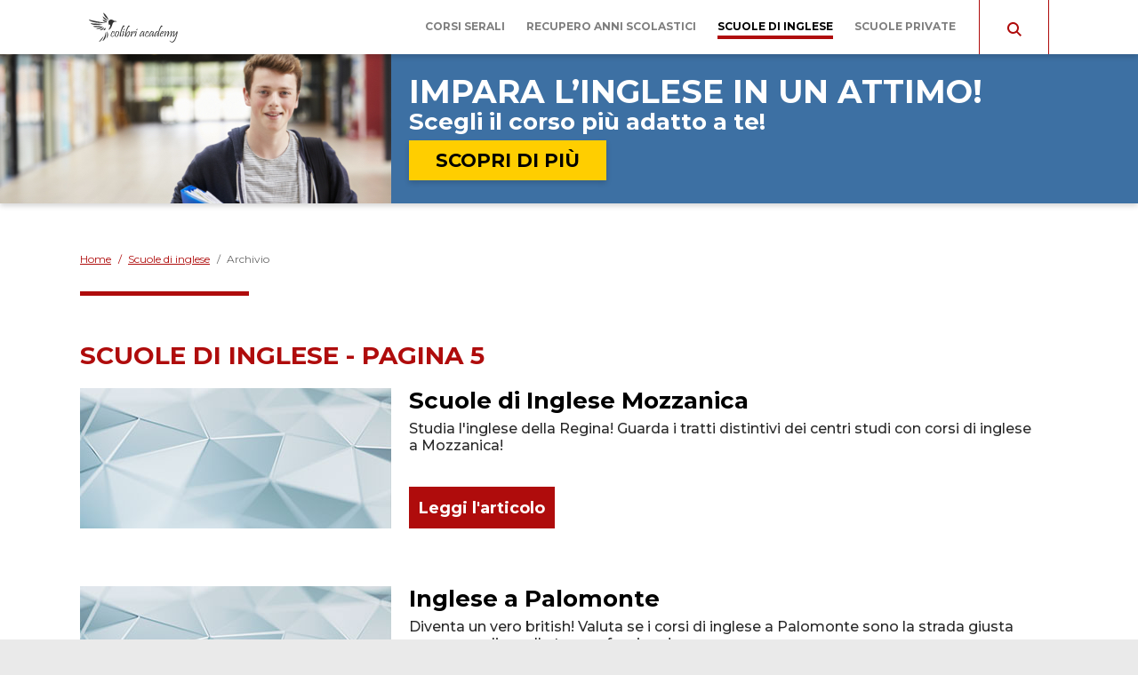

--- FILE ---
content_type: text/html; charset=UTF-8
request_url: https://www.colibri-academy.it/scuole-di-inglese/page-5.htm
body_size: 12482
content:

<!DOCTYPE html>
<html lang="it">
    
	

    
                        

<head>
    <title>Scuole di inglese da &quot;Scuole di inglese a Mozzanica&quot; a &quot;Scuole di inglese a Malé&quot;</title>
    <meta charset="UTF-8"/>
    <meta name="viewport" content="width=device-width, initial-scale=1.0"/>
    <meta name="description" content="Scuole e centri studi con corsi nella tua zona: scorri i metodi utilizzati e i costi delle sedi dei centri privati. Da &quot;Scuole di inglese a Mozzanica&quot; a &quot;Scuole di inglese a Malé&quot;"/>
    <meta name="format-detection" content="telephone=no"/>
    <meta name="format-detection" content="date=no"/>
    <meta name="format-detection" content="address=no"/>
    <meta name="format-detection" content="email=no"/>
            <meta name="keywords" content="i centri studi e gli istituti, corsi e scuole private, centri studi e scuole, corsi privati, scuola privata"/>
                <meta name="robots" content="index,follow"/>
                <link rel="canonical" href="https://www.colibri-academy.it/scuole-di-inglese/scuole-di-inglese.htm">
        <link rel="stylesheet" href="https://fonts.googleapis.com/css2?family=Montserrat:wght@400;500;700&display=swap">

    <link href="/stili/locali/stile-pannello.css" rel="stylesheet" type="text/css"/>
    <link href="/stili/vegetariana/css/style.css" rel="stylesheet" type="text/css"/>
    <link href="/stili/vegetariana/css/color/red.css" rel="stylesheet" type="text/css"/>

    <!--flickity-->
    <link rel="stylesheet" href="https://unpkg.com/flickity@2/dist/flickity.min.css">
    <script src="https://unpkg.com/flickity@2/dist/flickity.pkgd.min.js"></script>

    <!-- Matomo -->
<script type="text/javascript">
  var _paq = window._paq || [];
  /* tracker methods like "setCustomDimension" should be called before "trackPageView" */
  _paq.push(['trackPageView']);
  _paq.push(['enableLinkTracking']);
  (function() {
    var u="https://analytics.host4me.top/";
    _paq.push(['setTrackerUrl', u+'matomo.php']);
    _paq.push(['setSiteId', '1690']);
    var d=document, g=d.createElement('script'), s=d.getElementsByTagName('script')[0];
    g.type='text/javascript'; g.async=true; g.defer=true; g.src=u+'matomo.js'; s.parentNode.insertBefore(g,s);
  })();
</script>
<noscript><p><img src="https://analytics.host4me.top/matomo.php?idsite=1690&rec=1" style="border:0;" alt="" /></p></noscript>
<!-- End Matomo Code -->


    
    

            <!-- Quantcast Choice. Consent Manager Tag v2.0 (for TCF 2.0) -->
<script type="text/javascript" async=true>
  (function() {
    var host = window.location.hostname;
    var element = document.createElement('script');
    var firstScript = document.getElementsByTagName('script')[0];
    var url = 'https://cmp.quantcast.com'
        .concat('/choice/', 'YRaB0aqwjAwYq', '/', host, '/choice.js?tag_version=V2');
    var uspTries = 0;
    var uspTriesLimit = 3;
    element.async = true;
    element.type = 'text/javascript';
    element.src = url;

    firstScript.parentNode.insertBefore(element, firstScript);

    function makeStub() {
      var TCF_LOCATOR_NAME = '__tcfapiLocator';
      var queue = [];
      var win = window;
      var cmpFrame;

      function addFrame() {
        var doc = win.document;
        var otherCMP = !!(win.frames[TCF_LOCATOR_NAME]);

        if (!otherCMP) {
          if (doc.body) {
            var iframe = doc.createElement('iframe');

            iframe.style.cssText = 'display:none';
            iframe.name = TCF_LOCATOR_NAME;
            doc.body.appendChild(iframe);
          } else {
            setTimeout(addFrame, 5);
          }
        }
        return !otherCMP;
      }

      function tcfAPIHandler() {
        var gdprApplies;
        var args = arguments;

        if (!args.length) {
          return queue;
        } else if (args[0] === 'setGdprApplies') {
          if (
              args.length > 3 &&
              args[2] === 2 &&
              typeof args[3] === 'boolean'
          ) {
            gdprApplies = args[3];
            if (typeof args[2] === 'function') {
              args[2]('set', true);
            }
          }
        } else if (args[0] === 'ping') {
          var retr = {
            gdprApplies: gdprApplies,
            cmpLoaded: false,
            cmpStatus: 'stub'
          };

          if (typeof args[2] === 'function') {
            args[2](retr);
          }
        } else {
          if(args[0] === 'init' && typeof args[3] === 'object') {
            args[3] = Object.assign(args[3], { tag_version: 'V2' });
          }
          queue.push(args);
        }
      }

      function postMessageEventHandler(event) {
        var msgIsString = typeof event.data === 'string';
        var json = {};

        try {
          if (msgIsString) {
            json = JSON.parse(event.data);
          } else {
            json = event.data;
          }
        } catch (ignore) {}

        var payload = json.__tcfapiCall;

        if (payload) {
          window.__tcfapi(
              payload.command,
              payload.version,
              function(retValue, success) {
                var returnMsg = {
                  __tcfapiReturn: {
                    returnValue: retValue,
                    success: success,
                    callId: payload.callId
                  }
                };
                if (msgIsString) {
                  returnMsg = JSON.stringify(returnMsg);
                }
                if (event && event.source && event.source.postMessage) {
                  event.source.postMessage(returnMsg, '*');
                }
              },
              payload.parameter
          );
        }
      }

      while (win) {
        try {
          if (win.frames[TCF_LOCATOR_NAME]) {
            cmpFrame = win;
            break;
          }
        } catch (ignore) {}

        if (win === window.top) {
          break;
        }
        win = win.parent;
      }
      if (!cmpFrame) {
        addFrame();
        win.__tcfapi = tcfAPIHandler;
        win.addEventListener('message', postMessageEventHandler, false);
      }
    };

    makeStub();

    var uspStubFunction = function() {
      var arg = arguments;
      if (typeof window.__uspapi !== uspStubFunction) {
        setTimeout(function() {
          if (typeof window.__uspapi !== 'undefined') {
            window.__uspapi.apply(window.__uspapi, arg);
          }
        }, 500);
      }
    };

    var checkIfUspIsReady = function() {
      uspTries++;
      if (window.__uspapi === uspStubFunction && uspTries < uspTriesLimit) {
        console.warn('USP is not accessible');
      } else {
        clearInterval(uspInterval);
      }
    };

    if (typeof window.__uspapi === 'undefined') {
      window.__uspapi = uspStubFunction;
      var uspInterval = setInterval(checkIfUspIsReady, 6000);
    }
  })();
</script>
<!-- End Quantcast Choice. Consent Manager Tag v2.0 (for TCF 2.0) -->


</head>

<body>
<div class="container">
    <main class="main">
        
    



<header class="header" data-scroll-header>
    <div class="header__content">
        <div class="header__logo-wrap">
            <a href="/" class="header__link-logo">
                <img src="/stili/vegetariana/img/logo.svg" class="header__logo">
                
            </a>
        </div>

        
        <input type="checkbox" class="navigation__checkbox" id="navigation-open">

        <label class="navigation__toggle" for="navigation-open">
            <span class="navigation__hamburger">
                <svg class="navigation__hamburger-icon" xmlns="http://www.w3.org/2000/svg" width="16" height="14" viewBox="0 0 16 14">
                    <path id="menu_icon" data-name="menu icon" d="M-4,14a1,1,0,0,1-1-1,1,1,0,0,1,1-1H10a1,1,0,0,1,0,2Zm0-6A1,1,0,0,1-5,7,1,1,0,0,1-4,6H10a1,1,0,0,1,0,2Zm0-6A1,1,0,0,1-5,1,1,1,0,0,1-4,0H10a1,1,0,0,1,0,2Z" transform="translate(11.001 14.001) rotate(180)" fill="#a30000"/>
                </svg>

            </span>
        </label>
        

        <nav class="navigation" data-scroll-header>
    <ul class="navigation__menu">
                    <li class="navigation__el">
                 
                <div class="navigation__el-wrap navigation__el-wrap--current-parent">

                    
                                            <a class="navigation__link "
                           href="https://www.colibri-academy.it/corsi-serali/corsi-serali.htm" title="Corsi Serali">Corsi serali</a>
                    
                </div>

                
                                
            </li>

                    <li class="navigation__el">
                 
                <div class="navigation__el-wrap navigation__el-wrap--current-parent">

                    
                                            <a class="navigation__link "
                           href="https://www.colibri-academy.it/recupero-anni-scolastici/recupero-anni-scolastici.htm" title="Recupero Anni Scolastici">Recupero anni scolastici</a>
                    
                </div>

                
                                
            </li>

                    <li class="navigation__el">
                 
                <div class="navigation__el-wrap navigation__el-wrap--current-parent">

                    
                                            <a class="navigation__link navigation__link--current"
                           href="https://www.colibri-academy.it/scuole-di-inglese/scuole-di-inglese.htm" title="Scuole Di Inglese">Scuole di inglese</a>
                    
                </div>

                
                                
            </li>

                    <li class="navigation__el">
                 
                <div class="navigation__el-wrap navigation__el-wrap--current-parent">

                    
                                            <a class="navigation__link "
                           href="https://www.colibri-academy.it/scuole-private/scuole-private.htm" title="Scuole Private">Scuole private</a>
                    
                </div>

                
                                
            </li>

        
        <li class="navigation__el navigation__el--search">
            <div class="searchbar">
    <input type="checkbox" class="searchbar__check" id="search-check" aria-checked="false">
    <label for="search-check" class="searchbar__btn searchbar__btn--content-icon searchbar__btn--desktop">
        <svg class="searchbar__btn--icon-search" xmlns="http://www.w3.org/2000/svg" width="16" height="16" viewBox="0 0 16 16">
            <path id="search" d="M11.742,10.33a6.524,6.524,0,1,0-1.414,1.414L14.586,16,16,14.588ZM6.5,11A4.5,4.5,0,1,1,11,6.5,4.5,4.5,0,0,1,6.5,11Z" transform="translate(0 -0.002)" fill="#a30000"/>
        </svg>


         <svg class="searchbar__btn--icon-search searchbar__btn--icon-close" xmlns="http://www.w3.org/2000/svg" width="25" height="25" viewBox="0 0 25 25"><path d="M12.5,0A12.5,12.5,0,1,0,25,12.5,12.514,12.514,0,0,0,12.5,0Zm5.056,16.083a.521.521,0,0,1,0,.737l-.736.736a.521.521,0,0,1-.737,0L12.5,13.973,8.917,17.556a.521.521,0,0,1-.737,0l-.736-.736a.521.521,0,0,1,0-.737L11.027,12.5,7.444,8.917a.521.521,0,0,1,0-.737l.736-.736a.521.521,0,0,1,.737,0L12.5,11.027l3.583-3.583a.521.521,0,0,1,.737,0l.736.736a.521.521,0,0,1,0,.737L13.973,12.5Z"/></svg>

    </label>
    <div class="searchbar__wrapper">
        
        <form action="/ricerca.php" method="get" name="ricerca-mini" id="ricerca-main" class="searchbar__form">
            <input name="cms_s_q" type="text" id="q" placeholder="Cerca" class="searchbar__input" value="" autofocus/>
            <input name="cms_s_s" type="hidden" id="s" value=""/>
            <input name="cms_s_page" type="hidden" id="page" value=""/>
            <button type="submit" class="searchbar__btn searchbar__btn--content-icon searchbar__btn--mobile">
                <svg class="searchbar__btn--icon-search" xmlns="http://www.w3.org/2000/svg" width="16" height="16" viewBox="0 0 16 16">
                    <path id="search" d="M11.742,10.33a6.524,6.524,0,1,0-1.414,1.414L14.586,16,16,14.588ZM6.5,11A4.5,4.5,0,1,1,11,6.5,4.5,4.5,0,0,1,6.5,11Z" transform="translate(0 -0.002)" fill="#a30000"/>
                </svg>               
            </button>
            
        </form>
    
    </div>
</div>
<script type="text/javascript">
    (function() {
        let check = document.getElementById('search-check');

        document.body.addEventListener('click', function(e) {
           if (!e.target.closest('.searchbar')) {
               check.checked = false;
           }
        }, false);

        document.querySelector(".searchbar__btn--desktop > .searchbar__btn--icon-search").addEventListener('click', function(){
            document.querySelector('.searchbar__input').focus();
        })
    })();
</script>

            
            <input type="radio" name="navigation-submenu-radio" class="navigation__radio-section" id="navigation-close"/>
            
        </li>
    </ul>
</nav>

<script>
    document.querySelector(".navigation").scrollTop = 0;
</script>
    </div>
</header>
        <link rel="stylesheet" href="/stili/vegetariana/css/fascione/themes/red.css" type="text/css">

<link rel="stylesheet" href="/stili/vegetariana/css/fascione/creativita/scuole-inglese/scuole-inglese.css" type="text/css">
<link rel="stylesheet" href="/stili/vegetariana/css/fascione/creativita/scuole-inglese/modal-form.css" type="text/css">
 

 <div class="scuole-inglese scuole-inglese--f2" data-scroll-header>
    <div class="scuole-inglese__wrap">
        <img src="/stili/vegetariana/img/fascione/scuole-inglese-4/b4.jpg"
             srcset="/stili/vegetariana/img/fascione/scuole-inglese-4/b4@2x.jpg 2x, /stili/vegetariana/img/fascione/scuole-inglese-4/b4.jpg 1x"
             alt="coppia abbracciata"
             class="scuole-inglese__img">
        <div class="scuole-inglese__txt-wrap">
            <h2 class="scuole-inglese__title">
               <span class="scuole-inglese__d-inline">
                    Impara l’inglese
                </span>
               <span class="scuole-inglese__d-inline">
                     in un attimo!
                </span>                
            </h2>
            <p class="scuole-inglese__subtitle">
                <span class="scuole-inglese__d-inline">
                    Scegli il corso
                </span>
                <span class="scuole-inglese__d-inline">
                     più adatto a te!
                </span>
            </p>
            
            <a href="#richiedi" class="scuole-inglese__cta scuole-inglese__cta--mobile">
               SCOPRI DI PIÙ
            </a>

            <a href="#contattaci" class="scuole-inglese__cta scuole-inglese__cta--desktop" data-scroll-ignore>
               SCOPRI DI PIÙ
            </a>

        </div>
    </div>
</div> 

<script src="/js/blockscroll.js"></script>

<script>

        let vw = Math.max(document.documentElement.clientWidth, window.innerWidth || 0);

        function isDesktop() {
            return vw >= 992;
        }

        function toggleScroll() {
            var blockScroll = new BlockScroll();
            //console.log(vw);
            if (isDesktop()) {      
                
                function locationHashChanged() {
                    if (location.hash === '#contattaci') {                   
                        blockScroll.lock();
                    } else {
                        blockScroll.unlock();
                    }
                }

                locationHashChanged();
                
                window.addEventListener('hashchange', locationHashChanged, false);
            }else{
                //blockScroll.unlock();
                document.body.style.position = "";
            }
        }

        toggleScroll();
        

        window.addEventListener("resize", function(){
            vw = Math.max(document.documentElement.clientWidth, window.innerWidth || 0);
            //console.log(vw + " resize");
            
            toggleScroll();
        })
         

        

</script>


    <nav class="breadcrumb wrapper" data-scroll-header>
        <ol class="breadcrumb__list" itemscope itemtype="http://schema.org/BreadcrumbList">
            
                                                <li class="breadcrumb__el" itemprop="itemListElement" itemscope
                        itemtype="http://schema.org/ListItem">
                        <a href="https://www.colibri-academy.it" title="Home-Page" class="breadcrumb__link"
                           itemtype="http://schema.org/Thing" itemprop="item">
                            <span itemprop="name">Home</span>
                        </a>
                        <meta itemprop="position" content="1"/>
                    </li>
                                <span class="breadcrumb__divider"> / </span>                                                <li class="breadcrumb__el" itemprop="itemListElement" itemscope
                        itemtype="http://schema.org/ListItem">
                        <a href="https://www.colibri-academy.it/scuole-di-inglese/scuole-di-inglese.htm" title="Scuole Di Inglese" class="breadcrumb__link"
                           itemtype="http://schema.org/Thing" itemprop="item">
                            <span itemprop="name">Scuole di inglese</span>
                        </a>
                        <meta itemprop="position" content="2"/>
                    </li>
                                <span class="breadcrumb__divider"> / </span>                                                <li class="breadcrumb__el">
                        <span class="breadcrumb__link breadcrumb__link--self">Archivio</span>
                    </li>
                                                    </ol>
    </nav>



        <div class="main__wrap wrapper">
            <section class="main__content">
                <header class="extra-content">
    <h1 class="extra-content__title">
                    Scuole di inglese - pagina 5
            </h1>

       
   
        
</header>

                 <div class="main__articles">
                                            <article class="article-box">

                          <img src="/stili/vegetariana/img/img-default.jpg" class="article-box__img"/>
            
    <div class="article-box__content">
                    <h2 class="article-box__title">Scuole di Inglese Mozzanica</h2>
        
        <p class="article-box__preview">Studia l'inglese della Regina! Guarda i tratti distintivi dei centri studi con corsi di inglese a Mozzanica!</p>
        <a href="https://www.colibri-academy.it/scuole-di-inglese/scuole-di-inglese-mozzanica.htm" title="Scuole di inglese Mozzanica" class="article-box__link">Leggi l'articolo</a>
    </div>
    <a href="https://www.colibri-academy.it/scuole-di-inglese/scuole-di-inglese-mozzanica.htm" title="Scuole di inglese Mozzanica" class="article-box__redirect"></a>
</article>
                                            <article class="article-box">

                          <img src="/stili/vegetariana/img/img-default.jpg" class="article-box__img"/>
            
    <div class="article-box__content">
                    <h2 class="article-box__title">Inglese a Palomonte</h2>
        
        <p class="article-box__preview">Diventa un vero british! Valuta se i corsi di inglese a Palomonte sono la strada giusta per progredire nella tua professione!</p>
        <a href="https://www.colibri-academy.it/scuole-di-inglese/scuole-di-inglese-palomonte.htm" title="Scuole di inglese Palomonte" class="article-box__link">Leggi l'articolo</a>
    </div>
    <a href="https://www.colibri-academy.it/scuole-di-inglese/scuole-di-inglese-palomonte.htm" title="Scuole di inglese Palomonte" class="article-box__redirect"></a>
</article>
                                            <article class="article-box">

                          <img src="/stili/vegetariana/img/img-default.jpg" class="article-box__img"/>
            
    <div class="article-box__content">
                    <h2 class="article-box__title">Corsi di Inglese Castrignano de' Greci</h2>
        
        <p class="article-box__preview">Quali scuole di inglese a Castrignano de' Greci rilasciano delle certificazioni? guardiamo insieme i vantaggi per cui è una buona idea iscriversi a un ciclo di lezioni individuali!</p>
        <a href="https://www.colibri-academy.it/scuole-di-inglese/scuole-di-inglese-castrignano-de--greci.htm" title="Scuole di inglese Castrignano de' Greci" class="article-box__link">Leggi l'articolo</a>
    </div>
    <a href="https://www.colibri-academy.it/scuole-di-inglese/scuole-di-inglese-castrignano-de--greci.htm" title="Scuole di inglese Castrignano de' Greci" class="article-box__redirect"></a>
</article>
                                            <article class="article-box">

                          <img src="/stili/vegetariana/img/img-default.jpg" class="article-box__img"/>
            
    <div class="article-box__content">
                    <h2 class="article-box__title">Scuole di Inglese Ultimo</h2>
        
        <p class="article-box__preview">Preparati a lavorare negli USA! Dai un'occhiata ai motivi per cui i corsi di inglese a Ultimo sono perfetti per dare una svolta alla tua carriera!</p>
        <a href="https://www.colibri-academy.it/scuole-di-inglese/scuole-di-inglese-ultimo.htm" title="Scuole di inglese Ultimo" class="article-box__link">Leggi l'articolo</a>
    </div>
    <a href="https://www.colibri-academy.it/scuole-di-inglese/scuole-di-inglese-ultimo.htm" title="Scuole di inglese Ultimo" class="article-box__redirect"></a>
</article>
                                            <article class="article-box">

                          <img src="/stili/vegetariana/img/img-default.jpg" class="article-box__img"/>
            
    <div class="article-box__content">
                    <h2 class="article-box__title">Scuole di Inglese Gruaro</h2>
        
        <p class="article-box__preview">Quali lezioni di inglese a Gruaro preparano per il PET? ecco le motivazioni per cui potresti decidere di iscriverti a un corso per imparare una seconda lingua!</p>
        <a href="https://www.colibri-academy.it/scuole-di-inglese/scuole-di-inglese-gruaro.htm" title="Scuole di inglese Gruaro" class="article-box__link">Leggi l'articolo</a>
    </div>
    <a href="https://www.colibri-academy.it/scuole-di-inglese/scuole-di-inglese-gruaro.htm" title="Scuole di inglese Gruaro" class="article-box__redirect"></a>
</article>
                                            <article class="article-box">

                          <img src="/stili/vegetariana/img/img-default.jpg" class="article-box__img"/>
            
    <div class="article-box__content">
                    <h2 class="article-box__title">Scuole di Inglese Berbenno</h2>
        
        <p class="article-box__preview">Ti sarà possibile migliorarti con l'obiettivo di conoscere la lingua inglese! Guardiamo insieme la maggior parte  degli istituti scolastici con corsi di inglese a Berbenno!</p>
        <a href="https://www.colibri-academy.it/scuole-di-inglese/scuole-di-inglese-berbenno.htm" title="Scuole di inglese Berbenno" class="article-box__link">Leggi l'articolo</a>
    </div>
    <a href="https://www.colibri-academy.it/scuole-di-inglese/scuole-di-inglese-berbenno.htm" title="Scuole di inglese Berbenno" class="article-box__redirect"></a>
</article>
                                            <article class="article-box">

                          <img src="/stili/vegetariana/img/img-default.jpg" class="article-box__img"/>
            
    <div class="article-box__content">
                    <h2 class="article-box__title">Inglese a Pedrengo</h2>
        
        <p class="article-box__preview">Datti da fare per cambiare rotta così da imparare la lingua più diffusa! Qui trovi un elenco dettagliato dei centri formativi con corsi di inglese a Pedrengo!</p>
        <a href="https://www.colibri-academy.it/scuole-di-inglese/scuole-di-inglese-pedrengo.htm" title="Scuole di inglese Pedrengo" class="article-box__link">Leggi l'articolo</a>
    </div>
    <a href="https://www.colibri-academy.it/scuole-di-inglese/scuole-di-inglese-pedrengo.htm" title="Scuole di inglese Pedrengo" class="article-box__redirect"></a>
</article>
                                            <article class="article-box">

                          <img src="/stili/vegetariana/img/img-default.jpg" class="article-box__img"/>
            
    <div class="article-box__content">
                    <h2 class="article-box__title">Corsi di Inglese Lanusei</h2>
        
        <p class="article-box__preview">Fai esercizio con l'inglese della Regina! Scorri la maggior parte dei centri studi con corsi di inglese a Lanusei!</p>
        <a href="https://www.colibri-academy.it/scuole-di-inglese/scuole-di-inglese-lanusei.htm" title="Scuole di inglese Lanusei" class="article-box__link">Leggi l'articolo</a>
    </div>
    <a href="https://www.colibri-academy.it/scuole-di-inglese/scuole-di-inglese-lanusei.htm" title="Scuole di inglese Lanusei" class="article-box__redirect"></a>
</article>
                                            <article class="article-box">

                          <img src="/stili/vegetariana/img/img-default.jpg" class="article-box__img"/>
            
    <div class="article-box__content">
                    <h2 class="article-box__title">Corsi di Inglese Cremeno</h2>
        
        <p class="article-box__preview">Sei confuso e non sai come ampliare le tue conoscenze circa un'altra lingua  e cambiare in meglio la tua cultura? Sfoglia la lista  dei centri di formazione con corsi di inglese a Cremeno!</p>
        <a href="https://www.colibri-academy.it/scuole-di-inglese/scuole-di-inglese-cremeno.htm" title="Scuole di inglese Cremeno" class="article-box__link">Leggi l'articolo</a>
    </div>
    <a href="https://www.colibri-academy.it/scuole-di-inglese/scuole-di-inglese-cremeno.htm" title="Scuole di inglese Cremeno" class="article-box__redirect"></a>
</article>
                                            <article class="article-box">

                          <img src="/stili/vegetariana/img/img-default.jpg" class="article-box__img"/>
            
    <div class="article-box__content">
                    <h2 class="article-box__title">Scuole di Inglese Malé</h2>
        
        <p class="article-box__preview">Quali corsi di inglese a Malé sono riconosciute dal MIUR? tieni a mente le prerogrative per cui un numero crescente di studenti prende parte a un ciclo di lezioni individuali!</p>
        <a href="https://www.colibri-academy.it/scuole-di-inglese/scuole-di-inglese-male.htm" title="Scuole di inglese Malé" class="article-box__link">Leggi l'articolo</a>
    </div>
    <a href="https://www.colibri-academy.it/scuole-di-inglese/scuole-di-inglese-male.htm" title="Scuole di inglese Malé" class="article-box__redirect"></a>
</article>
                                    </div>
                
                
            </section>
            
        </div>

        <div class="main__bottom wrapper">
            <div class="main__bottom-content">
                     <div class="modal-form modal-form--modal" id="contattaci">
    <span id="richiedi"></span>
    <a href="#" class="modal-form__close-area" data-scroll-ignore></a>
    <div class="modal-form__form">
        <a href="#" class="modal-form__close-btn" title="Chiudi" data-scroll-ignore>
            <svg xmlns="http://www.w3.org/2000/svg" width="25" height="25" viewBox="0 0 25 25"><path d="M12.5,0A12.5,12.5,0,1,0,25,12.5,12.514,12.514,0,0,0,12.5,0Zm5.056,16.083a.521.521,0,0,1,0,.737l-.736.736a.521.521,0,0,1-.737,0L12.5,13.973,8.917,17.556a.521.521,0,0,1-.737,0l-.736-.736a.521.521,0,0,1,0-.737L11.027,12.5,7.444,8.917a.521.521,0,0,1,0-.737l.736-.736a.521.521,0,0,1,.737,0L12.5,11.027l3.583-3.583a.521.521,0,0,1,.737,0l.736.736a.521.521,0,0,1,0,.737L13.973,12.5Z"/></svg>            
        </a>
         <h2 class="modal-form__title">
   COMPILA IL FORM <span style="display: inline-block">SENZA IMPEGNO!</span>
</h2>
<p class="modal-form__subtitle">
    Verrai rincontattato al più presto
</p>
        <div class="modal-form__iframe-wrap">
             <iframe class="modal-form__iframe modal-form__iframe--global" src="https://frmzn.net/v2/click/pasurpin525rgs5ll75?dl_landing=https%3A%2F%2Fwww.colibri-academy.it%2Fscuole-di-inglese%2Fpage-5.htm&folder=&sezione=scuole-di-inglese&pagina=5"></iframe>

        </div>
    </div>
</div> 


                    <nav class="last-articles">
        <h2 class="last-articles__title">Ultimi articoli inseriti</h2>
        <div class="last-articles__content">
            <div class="last-articles__slides" data-flickity='{ "watchCSS": true }'>
                                    <article class="article-box">

                                                                                    <img src="/stili/vegetariana/img/img_home_2.jpg" class="article-box__img"/>
                                                    
                        <div class="article-box__content">
                                                            <h2 class="article-box__title">Corsi di Inglese Incisa Scapaccino</h2>
                            
                            <p class="article-box__preview">Ti stuzzicherebbe considerare un vocabolario straniero  e far progredire il tuo livello di apprendimento? Confronta un elenco accurato dei centri di formazione con corsi di inglese a Incisa Scapaccino!</p>
                            <a href="https://www.colibri-academy.it/scuole-di-inglese/scuole-di-inglese-incisa-scapaccino.htm" title="Scuole di inglese Incisa Scapaccino" class="article-box__link">Leggi l'articolo</a>
                        </div>
                        <a href="https://www.colibri-academy.it/scuole-di-inglese/scuole-di-inglese-incisa-scapaccino.htm" title="Scuole di inglese Incisa Scapaccino" class="article-box__redirect"></a>
                    </article>            
                                    <article class="article-box">

                                                                                    <img src="/stili/vegetariana/img/img_home_2.jpg" class="article-box__img"/>
                                                    
                        <div class="article-box__content">
                                                            <h2 class="article-box__title">Scuole di Inglese Montegaldella</h2>
                            
                            <p class="article-box__preview">Preparati a sbarcare nel Regno Unito! Scopri se i corsi di inglese a Montegaldella sono la soluzione ideale per ottenere una promozione!</p>
                            <a href="https://www.colibri-academy.it/scuole-di-inglese/scuole-di-inglese-montegaldella.htm" title="Scuole di inglese Montegaldella" class="article-box__link">Leggi l'articolo</a>
                        </div>
                        <a href="https://www.colibri-academy.it/scuole-di-inglese/scuole-di-inglese-montegaldella.htm" title="Scuole di inglese Montegaldella" class="article-box__redirect"></a>
                    </article>            
                                    <article class="article-box">

                                                                                    <img src="/stili/vegetariana/img/img_home_2.jpg" class="article-box__img"/>
                                                    
                        <div class="article-box__content">
                                                            <h2 class="article-box__title">Inglese a Castel Frentano</h2>
                            
                            <p class="article-box__preview">Amplia la tua cultura! In chiaro, le ragioni per cui i corsi di inglese a Castel Frentano sono la soluzione migliore per avere una marcia ulteriore!</p>
                            <a href="https://www.colibri-academy.it/scuole-di-inglese/scuole-di-inglese-castel-frentano.htm" title="Scuole di inglese Castel Frentano" class="article-box__link">Leggi l'articolo</a>
                        </div>
                        <a href="https://www.colibri-academy.it/scuole-di-inglese/scuole-di-inglese-castel-frentano.htm" title="Scuole di inglese Castel Frentano" class="article-box__redirect"></a>
                    </article>            
                                    <article class="article-box">

                                                                                    <img src="/stili/vegetariana/img/img_home_2.jpg" class="article-box__img"/>
                                                    
                        <div class="article-box__content">
                                                            <h2 class="article-box__title">Corsi di Inglese Nibionno</h2>
                            
                            <p class="article-box__preview">Hai l'opportunità prodigarti al fine di approfondire la parlata anglosassone! Analizza una selezione degli istituti con corsi di inglese a Nibionno!</p>
                            <a href="https://www.colibri-academy.it/scuole-di-inglese/scuole-di-inglese-nibionno.htm" title="Scuole di inglese Nibionno" class="article-box__link">Leggi l'articolo</a>
                        </div>
                        <a href="https://www.colibri-academy.it/scuole-di-inglese/scuole-di-inglese-nibionno.htm" title="Scuole di inglese Nibionno" class="article-box__redirect"></a>
                    </article>            
                                    <article class="article-box">

                                                                                    <img src="/stili/vegetariana/img/img_home_2.jpg" class="article-box__img"/>
                                                    
                        <div class="article-box__content">
                                                            <h2 class="article-box__title">Inglese a Ragalna</h2>
                            
                            <p class="article-box__preview">Allarga i tuoi orizzonti! In rilievo, perché i corsi di inglese a Ragalna sono la soluzione che cerchi per aspirare a una carriera internazionale!</p>
                            <a href="https://www.colibri-academy.it/scuole-di-inglese/scuole-di-inglese-ragalna.htm" title="Scuole di inglese Ragalna" class="article-box__link">Leggi l'articolo</a>
                        </div>
                        <a href="https://www.colibri-academy.it/scuole-di-inglese/scuole-di-inglese-ragalna.htm" title="Scuole di inglese Ragalna" class="article-box__redirect"></a>
                    </article>            
                                    <article class="article-box">

                                                                                    <img src="/stili/vegetariana/img/img_home_2.jpg" class="article-box__img"/>
                                                    
                        <div class="article-box__content">
                                                            <h2 class="article-box__title">Scuole di Inglese Acerra</h2>
                            
                            <p class="article-box__preview">Tuffati nella cultura inglese! Non perderti i motivi per cui i corsi di inglese a Acerra sono la soluzione che ti serve ricoprire un ruolo di prestigio!</p>
                            <a href="https://www.colibri-academy.it/scuole-di-inglese/scuole-di-inglese-acerra.htm" title="Scuole di inglese Acerra" class="article-box__link">Leggi l'articolo</a>
                        </div>
                        <a href="https://www.colibri-academy.it/scuole-di-inglese/scuole-di-inglese-acerra.htm" title="Scuole di inglese Acerra" class="article-box__redirect"></a>
                    </article>            
                                    <article class="article-box">

                                                                                    <img src="/stili/vegetariana/img/img_home_2.jpg" class="article-box__img"/>
                                                    
                        <div class="article-box__content">
                                                            <h2 class="article-box__title">Corsi di Inglese Capurso</h2>
                            
                            <p class="article-box__preview">Quali lezioni di inglese a Capurso offrono corsi low-cost? una chicca: i bonus per i quali un numero crescente di studenti prende parte a un corso approfondito!</p>
                            <a href="https://www.colibri-academy.it/scuole-di-inglese/scuole-di-inglese-capurso.htm" title="Scuole di inglese Capurso" class="article-box__link">Leggi l'articolo</a>
                        </div>
                        <a href="https://www.colibri-academy.it/scuole-di-inglese/scuole-di-inglese-capurso.htm" title="Scuole di inglese Capurso" class="article-box__redirect"></a>
                    </article>            
                                    <article class="article-box">

                                                                                    <img src="/stili/vegetariana/img/img_home_2.jpg" class="article-box__img"/>
                                                    
                        <div class="article-box__content">
                                                            <h2 class="article-box__title">Corsi di Inglese Concorezzo</h2>
                            
                            <p class="article-box__preview">Quali lezioni di inglese a Concorezzo rilasciano un certificato finale? scopriamo insieme perché dovresti prendere parte a un corso anche se lavori!</p>
                            <a href="https://www.colibri-academy.it/scuole-di-inglese/scuole-di-inglese-concorezzo.htm" title="Scuole di inglese Concorezzo" class="article-box__link">Leggi l'articolo</a>
                        </div>
                        <a href="https://www.colibri-academy.it/scuole-di-inglese/scuole-di-inglese-concorezzo.htm" title="Scuole di inglese Concorezzo" class="article-box__redirect"></a>
                    </article>            
                                    <article class="article-box">

                                                                                    <img src="/stili/vegetariana/img/img_home_2.jpg" class="article-box__img"/>
                                                    
                        <div class="article-box__content">
                                                            <h2 class="article-box__title">Inglese a Paderno Dugnano</h2>
                            
                            <p class="article-box__preview">Tenta di adoprarti così da praticare un'altra lingua! Scorri un elenco accurato delle sedi con corsi di inglese a Paderno Dugnano!</p>
                            <a href="https://www.colibri-academy.it/scuole-di-inglese/scuole-di-inglese-paderno-dugnano.htm" title="Scuole di inglese Paderno Dugnano" class="article-box__link">Leggi l'articolo</a>
                        </div>
                        <a href="https://www.colibri-academy.it/scuole-di-inglese/scuole-di-inglese-paderno-dugnano.htm" title="Scuole di inglese Paderno Dugnano" class="article-box__redirect"></a>
                    </article>            
                                    <article class="article-box">

                                                                                    <img src="/stili/vegetariana/img/img_home_2.jpg" class="article-box__img"/>
                                                    
                        <div class="article-box__content">
                                                            <h2 class="article-box__title">Inglese a San Donà di Piave</h2>
                            
                            <p class="article-box__preview">Vuoi darti una possibilità, conoscere un completo frasario inglese  e modernizzare le tue capacità professionali? In anteprima la lista  dei centri formativi con corsi di inglese a San Donà di Piave!</p>
                            <a href="https://www.colibri-academy.it/scuole-di-inglese/scuole-di-inglese-san-dona-di-piave.htm" title="Scuole di inglese San Donà di Piave" class="article-box__link">Leggi l'articolo</a>
                        </div>
                        <a href="https://www.colibri-academy.it/scuole-di-inglese/scuole-di-inglese-san-dona-di-piave.htm" title="Scuole di inglese San Donà di Piave" class="article-box__redirect"></a>
                    </article>            
                                    <article class="article-box">

                                                                                    <img src="/stili/vegetariana/img/img_home_2.jpg" class="article-box__img"/>
                                                    
                        <div class="article-box__content">
                                                            <h2 class="article-box__title">Corsi di Inglese San Giovanni Valdarno</h2>
                            
                            <p class="article-box__preview">Quali scuole di inglese a San Giovanni Valdarno sono più convenienti? guarda i fattori per cui è un'ottima idea frequentare un corso serale!</p>
                            <a href="https://www.colibri-academy.it/scuole-di-inglese/scuole-di-inglese-san-giovanni-valdarno.htm" title="Scuole di inglese San Giovanni Valdarno" class="article-box__link">Leggi l'articolo</a>
                        </div>
                        <a href="https://www.colibri-academy.it/scuole-di-inglese/scuole-di-inglese-san-giovanni-valdarno.htm" title="Scuole di inglese San Giovanni Valdarno" class="article-box__redirect"></a>
                    </article>            
                                    <article class="article-box">

                                                                                    <img src="/stili/vegetariana/img/img_home_2.jpg" class="article-box__img"/>
                                                    
                        <div class="article-box__content">
                                                            <h2 class="article-box__title">Inglese a Castelfidardo</h2>
                            
                            <p class="article-box__preview">Ti interesserebbe sapere come conoscere un nuovo linguaggio  e mettere a punto il tuo CV? Qui trovi i punti di forza  degli istituti scolastici con corsi di inglese a Castelfidardo!</p>
                            <a href="https://www.colibri-academy.it/scuole-di-inglese/scuole-di-inglese-castelfidardo.htm" title="Scuole di inglese Castelfidardo" class="article-box__link">Leggi l'articolo</a>
                        </div>
                        <a href="https://www.colibri-academy.it/scuole-di-inglese/scuole-di-inglese-castelfidardo.htm" title="Scuole di inglese Castelfidardo" class="article-box__redirect"></a>
                    </article>            
                                    <article class="article-box">

                                                                                    <img src="/stili/vegetariana/img/img_home_2.jpg" class="article-box__img"/>
                                                    
                        <div class="article-box__content">
                                                            <h2 class="article-box__title">Scuole di Inglese Novate Milanese</h2>
                            
                            <p class="article-box__preview">Domina l'inglese commerciale! Guarda la top 20  delle sedi con corsi di inglese a Novate Milanese!</p>
                            <a href="https://www.colibri-academy.it/scuole-di-inglese/scuole-di-inglese-novate-milanese.htm" title="Scuole di inglese Novate Milanese" class="article-box__link">Leggi l'articolo</a>
                        </div>
                        <a href="https://www.colibri-academy.it/scuole-di-inglese/scuole-di-inglese-novate-milanese.htm" title="Scuole di inglese Novate Milanese" class="article-box__redirect"></a>
                    </article>            
                                    <article class="article-box">

                                                                                    <img src="/stili/vegetariana/img/img_home_2.jpg" class="article-box__img"/>
                                                    
                        <div class="article-box__content">
                                                            <h2 class="article-box__title">Corsi di Inglese Novafeltria</h2>
                            
                            <p class="article-box__preview">Non è mai troppo tardi per imparare una lingua in più! Guarda la maggior parte delle sedi scolastiche con corsi di inglese a Novafeltria!</p>
                            <a href="https://www.colibri-academy.it/scuole-di-inglese/scuole-di-inglese-novafeltria.htm" title="Scuole di inglese Novafeltria" class="article-box__link">Leggi l'articolo</a>
                        </div>
                        <a href="https://www.colibri-academy.it/scuole-di-inglese/scuole-di-inglese-novafeltria.htm" title="Scuole di inglese Novafeltria" class="article-box__redirect"></a>
                    </article>            
                                    <article class="article-box">

                                                                                    <img src="/stili/vegetariana/img/img_home_2.jpg" class="article-box__img"/>
                                                    
                        <div class="article-box__content">
                                                            <h2 class="article-box__title">Scuole di Inglese Cimitile</h2>
                            
                            <p class="article-box__preview">È nei tuoi piani considerare un vocabolario straniero  e avvalorare la tua cultura? Consulta una selezione degli istituti con corsi di inglese a Cimitile!</p>
                            <a href="https://www.colibri-academy.it/scuole-di-inglese/scuole-di-inglese-cimitile.htm" title="Scuole di inglese Cimitile" class="article-box__link">Leggi l'articolo</a>
                        </div>
                        <a href="https://www.colibri-academy.it/scuole-di-inglese/scuole-di-inglese-cimitile.htm" title="Scuole di inglese Cimitile" class="article-box__redirect"></a>
                    </article>            
                                    <article class="article-box">

                                                                                    <img src="/stili/vegetariana/img/img_home_2.jpg" class="article-box__img"/>
                                                    
                        <div class="article-box__content">
                                                            <h2 class="article-box__title">Inglese a Monteiasi</h2>
                            
                            <p class="article-box__preview">Stai pensando di migliorare le tue skills con una lingua extra  e fare miglioramenti con le tue conoscenze? Consulta una selezione delle scuole con corsi di inglese a Monteiasi!</p>
                            <a href="https://www.colibri-academy.it/scuole-di-inglese/scuole-di-inglese-monteiasi.htm" title="Scuole di inglese Monteiasi" class="article-box__link">Leggi l'articolo</a>
                        </div>
                        <a href="https://www.colibri-academy.it/scuole-di-inglese/scuole-di-inglese-monteiasi.htm" title="Scuole di inglese Monteiasi" class="article-box__redirect"></a>
                    </article>            
                                    <article class="article-box">

                                                                                    <img src="/stili/vegetariana/img/img_home_2.jpg" class="article-box__img"/>
                                                    
                        <div class="article-box__content">
                                                            <h2 class="article-box__title">Corsi di Inglese Castel San Niccolò</h2>
                            
                            <p class="article-box__preview">Impegnati per mostrare un cambio di passo così da padroneggiare la lingua inglese! Scopri la classifica dettagliata delle sedi con corsi di inglese a Castel San Niccolò!</p>
                            <a href="https://www.colibri-academy.it/scuole-di-inglese/scuole-di-inglese-castel-san-niccolo.htm" title="Scuole di inglese Castel San Niccolò" class="article-box__link">Leggi l'articolo</a>
                        </div>
                        <a href="https://www.colibri-academy.it/scuole-di-inglese/scuole-di-inglese-castel-san-niccolo.htm" title="Scuole di inglese Castel San Niccolò" class="article-box__redirect"></a>
                    </article>            
                                    <article class="article-box">

                                                                                    <img src="/stili/vegetariana/img/img_home_2.jpg" class="article-box__img"/>
                                                    
                        <div class="article-box__content">
                                                            <h2 class="article-box__title">Inglese a San Gillio</h2>
                            
                            <p class="article-box__preview">Acquista familiarità con una seconda lingua! Passa in rassegna la maggior parte degli istituti scolastici con corsi di inglese a San Gillio!</p>
                            <a href="https://www.colibri-academy.it/scuole-di-inglese/scuole-di-inglese-san-gillio.htm" title="Scuole di inglese San Gillio" class="article-box__link">Leggi l'articolo</a>
                        </div>
                        <a href="https://www.colibri-academy.it/scuole-di-inglese/scuole-di-inglese-san-gillio.htm" title="Scuole di inglese San Gillio" class="article-box__redirect"></a>
                    </article>            
                                    <article class="article-box">

                                                                                    <img src="/stili/vegetariana/img/img_home_2.jpg" class="article-box__img"/>
                                                    
                        <div class="article-box__content">
                                                            <h2 class="article-box__title">Inglese a San Ginesio</h2>
                            
                            <p class="article-box__preview">Arricchisci il tuo curriculum! Ecco i motivi per cui i corsi di inglese a San Ginesio sono la strada giusta per fare carriera!</p>
                            <a href="https://www.colibri-academy.it/scuole-di-inglese/scuole-di-inglese-san-ginesio.htm" title="Scuole di inglese San Ginesio" class="article-box__link">Leggi l'articolo</a>
                        </div>
                        <a href="https://www.colibri-academy.it/scuole-di-inglese/scuole-di-inglese-san-ginesio.htm" title="Scuole di inglese San Ginesio" class="article-box__redirect"></a>
                    </article>            
                                    <article class="article-box">

                                                                                    <img src="/stili/vegetariana/img/img_home_2.jpg" class="article-box__img"/>
                                                    
                        <div class="article-box__content">
                                                            <h2 class="article-box__title">Scuole di Inglese Riesi</h2>
                            
                            <p class="article-box__preview">Ora puoi cambiare rotta così come padroneggiare una lingua straniera! Non perderti i criteri di selezione  delle sedi con corsi di inglese a Riesi!</p>
                            <a href="https://www.colibri-academy.it/scuole-di-inglese/scuole-di-inglese-riesi.htm" title="Scuole di inglese Riesi" class="article-box__link">Leggi l'articolo</a>
                        </div>
                        <a href="https://www.colibri-academy.it/scuole-di-inglese/scuole-di-inglese-riesi.htm" title="Scuole di inglese Riesi" class="article-box__redirect"></a>
                    </article>            
                                    <article class="article-box">

                                                                                    <img src="/stili/vegetariana/img/img_home_2.jpg" class="article-box__img"/>
                                                    
                        <div class="article-box__content">
                                                            <h2 class="article-box__title">Corsi di Inglese Alberobello</h2>
                            
                            <p class="article-box__preview">Immergiti nella cultura inglese! Solo per te, i motivi per cui i corsi di inglese a Alberobello ti possono aiutare a crescere professionalmente!</p>
                            <a href="https://www.colibri-academy.it/scuole-di-inglese/scuole-di-inglese-alberobello.htm" title="Scuole di inglese Alberobello" class="article-box__link">Leggi l'articolo</a>
                        </div>
                        <a href="https://www.colibri-academy.it/scuole-di-inglese/scuole-di-inglese-alberobello.htm" title="Scuole di inglese Alberobello" class="article-box__redirect"></a>
                    </article>            
                                    <article class="article-box">

                                                                                    <img src="/stili/vegetariana/img/img_home_2.jpg" class="article-box__img"/>
                                                    
                        <div class="article-box__content">
                                                            <h2 class="article-box__title">Scuole di Inglese Massa Lombarda</h2>
                            
                            <p class="article-box__preview">Ti piacerebbe sapere di più l'idioma anglosassone  e implementare la tua vita professionale? Per te, una raccolta delle sedi scolastiche con corsi di inglese a Massa Lombarda!</p>
                            <a href="https://www.colibri-academy.it/scuole-di-inglese/scuole-di-inglese-massa-lombarda.htm" title="Scuole di inglese Massa Lombarda" class="article-box__link">Leggi l'articolo</a>
                        </div>
                        <a href="https://www.colibri-academy.it/scuole-di-inglese/scuole-di-inglese-massa-lombarda.htm" title="Scuole di inglese Massa Lombarda" class="article-box__redirect"></a>
                    </article>            
                                    <article class="article-box">

                                                                                    <img src="/stili/vegetariana/img/img_home_2.jpg" class="article-box__img"/>
                                                    
                        <div class="article-box__content">
                                                            <h2 class="article-box__title">Inglese a Statte</h2>
                            
                            <p class="article-box__preview">Familiarizza con l'inglese degli Stati Uniti! Qui trovi un estratto delle sedi scolastiche con corsi di inglese a Statte!</p>
                            <a href="https://www.colibri-academy.it/scuole-di-inglese/scuole-di-inglese-statte.htm" title="Scuole di inglese Statte" class="article-box__link">Leggi l'articolo</a>
                        </div>
                        <a href="https://www.colibri-academy.it/scuole-di-inglese/scuole-di-inglese-statte.htm" title="Scuole di inglese Statte" class="article-box__redirect"></a>
                    </article>            
                                    <article class="article-box">

                                                                                    <img src="/stili/vegetariana/img/img_home_2.jpg" class="article-box__img"/>
                                                    
                        <div class="article-box__content">
                                                            <h2 class="article-box__title">Corsi di Inglese None</h2>
                            
                            <p class="article-box__preview">Tuffati nel mondo anglosassone! In evidenza, i motivi per cui i corsi di inglese a None sono la strada migliore per avere una marcia ulteriore!</p>
                            <a href="https://www.colibri-academy.it/scuole-di-inglese/scuole-di-inglese-none.htm" title="Scuole di inglese None" class="article-box__link">Leggi l'articolo</a>
                        </div>
                        <a href="https://www.colibri-academy.it/scuole-di-inglese/scuole-di-inglese-none.htm" title="Scuole di inglese None" class="article-box__redirect"></a>
                    </article>            
                                    <article class="article-box">

                                                                                    <img src="/stili/vegetariana/img/img_home_2.jpg" class="article-box__img"/>
                                                    
                        <div class="article-box__content">
                                                            <h2 class="article-box__title">Inglese a Campiglia Marittima</h2>
                            
                            <p class="article-box__preview">Ti sarà possibile sanare la cosa cosicché da impratichirti con la lingua più diffusa! Per te, i criteri di selezione  delle scuole con corsi di inglese a Campiglia Marittima!</p>
                            <a href="https://www.colibri-academy.it/scuole-di-inglese/scuole-di-inglese-campiglia-marittima.htm" title="Scuole di inglese Campiglia Marittima" class="article-box__link">Leggi l'articolo</a>
                        </div>
                        <a href="https://www.colibri-academy.it/scuole-di-inglese/scuole-di-inglese-campiglia-marittima.htm" title="Scuole di inglese Campiglia Marittima" class="article-box__redirect"></a>
                    </article>            
                            </div>
        </div>
    </nav>



    <script type="text/javascript">
        (function(){

             if(document.querySelector('.last-articles__slides') == "undefined" || document.querySelector('.last-articles__slides') == null){
                return;
            }
            
            let childs = document.querySelector('.last-articles__slides').children.length;
            let widthWindow = document.documentElement.clientWidth;
            
           

            // per abilitare wrapAround
            if(childs > 3){
                childs = true;
            }else{
                childs = false;

            }
           
            let elem = document.querySelector('.last-articles__slides');

                
            if(widthWindow >= 992 ){
                let flkty =  new Flickity(elem, {
                    contains: true,
                    prevNextButtons: false,
                    pageDots: true,
                    wrapAround: childs,
                    groupCells: true,
                    resize: true
                });
            }

            window.addEventListener('resize', function(){
                widthWindow = document.documentElement.clientWidth;
                
                setTimeout(function(){
                    
                    if(widthWindow >= 992 ){
                        //console.log(widthWindow);
                        //flkty.destroy();
                        let flkty =  new Flickity(elem, {
                            contains: true,
                            prevNextButtons: false,
                            pageDots: true,
                            wrapAround: childs,
                            groupCells: true,
                            resize: true
                        });
                        
                        flkty.resize();
                    }
                }, 500)
                
            });
                    
                       
        })();
    </script>

                





    <nav class="pages__navigation">

        

        <div class="pages-navigation__pages">
                            <a class="pages-navigation__pagelink" href="https://www.colibri-academy.it/scuole-di-inglese/page-4.htm" title="Pagina Precedente" rel="prev">
                    <svg class="pages-navigation__arrow-icon pages-navigation__arrow-icon--prev"   xmlns="http://www.w3.org/2000/svg" width="8.555" height="4.278" viewBox="0 0 8.555 4.278"><path d="M0,0,4.278,4.278,8.555,0Z"/></svg>
                </a>
                <span class="pages-navigation__divider"></span>
                        
                                                <a class="pages-navigation__pagelink" href="https://www.colibri-academy.it/scuole-di-inglese/scuole-di-inglese.htm">1</a>
                
                                                <a class="pages-navigation__pagelink" href="https://www.colibri-academy.it/scuole-di-inglese/page-2.htm">2</a>
                
                                                <a class="pages-navigation__pagelink" href="https://www.colibri-academy.it/scuole-di-inglese/page-3.htm">3</a>
                
                                                <a class="pages-navigation__pagelink" href="https://www.colibri-academy.it/scuole-di-inglese/page-4.htm">4</a>
                
                                                <span class="pages-navigation__page">5</span>
                
                                                <a class="pages-navigation__pagelink" href="https://www.colibri-academy.it/scuole-di-inglese/page-6.htm">6</a>
                
                                                <a class="pages-navigation__pagelink" href="https://www.colibri-academy.it/scuole-di-inglese/page-7.htm">7</a>
                
                                                <a class="pages-navigation__pagelink" href="https://www.colibri-academy.it/scuole-di-inglese/page-8.htm">8</a>
                
                                                <a class="pages-navigation__pagelink" href="https://www.colibri-academy.it/scuole-di-inglese/page-9.htm">9</a>
                
                                                <a class="pages-navigation__pagelink" href="https://www.colibri-academy.it/scuole-di-inglese/page-10.htm">10</a>
                
                                                <a class="pages-navigation__pagelink" href="https://www.colibri-academy.it/scuole-di-inglese/page-11.htm">11</a>
                
                        
                            <span class="pages-navigation__divider"></span>
                <a class="pages-navigation__pagelink" href="https://www.colibri-academy.it/scuole-di-inglese/page-6.htm" title="Pagina Successiva" rel="next">
                     <svg class="pages-navigation__arrow-icon pages-navigation__arrow-icon--next"   xmlns="http://www.w3.org/2000/svg" width="8.555" height="4.278" viewBox="0 0 8.555 4.278"><path d="M0,0,4.278,4.278,8.555,0Z"/></svg>
                </a>

                    </div>
    </nav>


    <script type="text/javascript">
        (function(){
            function detectWrap(className) {
                let wrappedItems = [];
                let prevItem = {};
                let currItem = {};
                let items = document.getElementsByClassName(className);

                for (let i = 0; i < items.length; i++) {
                    currItem = items[i].getBoundingClientRect();
                    if (prevItem && prevItem.top < currItem.top) {
                    wrappedItems.push(items[i]);
                    }
                    prevItem = currItem;
                };
                
                return wrappedItems;

            }
            
            window.onload = function(event){
                //permette di capire quale pages-navigation__pagelink è andato a capo da mobile così da poter aggiungere un border left da css
                let wrappedItems = detectWrap('pages-navigation__pagelink');
                for (let k = 0; k < wrappedItems.length; k++) {
                    wrappedItems[k].className += " pages-navigation__pagelink--wrapped";
                }

            };
        })();
    </script>


            </div>
        </div>
    </main>
    <footer class="footer">
    <div class="footer__content">

        
    </div>
</footer>



<script src="https://cdnjs.cloudflare.com/ajax/libs/smooth-scroll/15.2.1/smooth-scroll.polyfills.min.js"></script>
<script src="/stili/vegetariana/js/smoothScroll.js" type="text/javascript"></script>
<script src="/js/cerca.js" type="text/javascript"></script>


 
    <script type="text/javascript">

        (function () {
            let check = document.getElementById('navigation-open');
            let closeSubmenu = document.getElementById('navigation-close');
            let banner = document.querySelector('.fascia-default') || document.querySelector('.scuole-serali') || document.querySelector('.scuole-inglese') || document.querySelector('.dentisti');
            let breadcrumb = document.querySelector('.breadcrumb');
            let form = document.querySelector('.modal-form');
            let main = document.querySelector('.main__content');
            let vw = Math.max(document.documentElement.clientWidth, window.innerWidth || 0);

            if(!main){
                return
            }

            function isIE() {
                ua = navigator.userAgent;
                /* MSIE used to detect old browsers and Trident used to newer ones*/
                var is_ie = ua.indexOf("MSIE ") > -1 || ua.indexOf("Trident/") > -1;

                return is_ie;
            }

            if (isIE() === true) {
                alert('Per la corretta visualizzazione di questo sito si prega di utilizzare un browser moderno');
            }

            function isElementInViewport(el, offset) {
                var offset = offset || 0;
                var offsetX = offset;

                var _el$getBoundingClient = el.getBoundingClientRect(),
                    top = _el$getBoundingClient.top,
                    left = _el$getBoundingClient.left,
                    bottom = _el$getBoundingClient.bottom,
                    right = _el$getBoundingClient.right;

                var windowHeight = window.innerHeight || document.documentElement.clientHeight;
                var windowWidth = window.innerWidth || document.documentElement.clientWidth;
                return top + offset < windowHeight && bottom >= offset && left + offsetX < windowWidth && right >= offsetX;
            }

            function isDesktop() {
                return vw >= 992;
            }


            let formPos = function () {
                if (!isDesktop()) {
                    return;
                }
                let rec = main.getBoundingClientRect();
                //form.style.left = rec.right + 0 + 'px';
                //console.log(rec.right);
            };


            let bannerShow = function () {
                if (isDesktop()) {
                    if (banner) banner.dataset.show = '1';
                    if (breadcrumb) breadcrumb.dataset.bannerOff = '0';
                    return;
                }
                if(form){
                    if (isElementInViewport(form)) {
                        if (banner) banner.dataset.show = '0';
                        if (breadcrumb) breadcrumb.dataset.bannerOff = '1';
                    } else {
                        if (banner) banner.dataset.show = '1';
                        if (breadcrumb) breadcrumb.dataset.bannerOff = '0';
                    }
                }
            };

            formPos();
            bannerShow();


            check.addEventListener('change', function () {
                if (isDesktop()) return;

                if (this.checked === true) {
                    if (banner) banner.dataset.show = '0';
                    if (breadcrumb) {
                        breadcrumb.dataset.show = '0';
                    }
                } else {
                    bannerShow();
                    if (breadcrumb) {
                        breadcrumb.dataset.show = '1';
                    }
                }
            });



            window.onresize = function () {
                // Aggiorno la dimensione del viewport
                vw = Math.max(document.documentElement.clientWidth, window.innerWidth || 0);
                // Sposto il left del form se sono in desktop
                formPos();
                // Decido se mostrare il banner
                if (check.checked === false) bannerShow();
                // Gestisco smooth scroll verso il cerca
                if (!isDesktop() && document.activeElement === document.getElementById('q')) {
                    window.setTimeout(function () {
                        document.activeElement.scrollIntoView({
                            behavior: "smooth"
                        });
                    }, 1000);
                } else if (isDesktop()) {
                    if (closeSubmenu) closeSubmenu.checked = true;
                    check.checked = false;
                }
            };

            window.onscroll = function () {
                let timer;
                if (timer) {
                    clearTimeout(timer);
                }
                timer = setTimeout(function () {
                    if (check.checked === false) bannerShow();
                }, 500);
            };
        })();
    </script>


</div>
</body>
</html>


--- FILE ---
content_type: text/css
request_url: https://www.colibri-academy.it/stili/vegetariana/css/color/red.css
body_size: 2334
content:
:root{--link-color: #AF0C0C;--header-logo-text-color: #AF0C0C;--header-bg-color: #ffffff;--navigation-color: rgba(0, 0, 0, 0.5);--navigation-active-color: #000000;--navigation-border-color: #AF0C0C;--navigation-bg-color: #ffffff;--navigation-mobile-border-color:#CCCCCC;--navigation-mobile-border-active-color:#AF0C0C;--navigation-submenu-color: rgba(52, 54, 56, 0.5);--navigation-submenu-active-color: #343638;--navigation-submenu-hover-color: #AF0C0C;--navigation-submenu-border-color: #CCCCCC;--navigation-submenu-bg-color: #ffffff;--navigation-submenu-mobile-color: #ffffff;--navigation-submenu-mobile-border-color: #CCCCCC;--navigation-submenu-mobile-bg-color: #AF0C0C;--search-desktop-color: #AF0C0C;--search-bg-color: #ffffff;--search-mobile-color: #ffffff;--search-mobile-bg-color: #AF0C0C;--hamburger-bg-color: #AF0C0C;--hamburger-side-border-color: #AF0C0C;--breadcrumb-color: #676767;--breadcrumb-active-color: #AF0C0C;--breadcrumb-border-color: #AF0C0C;--breadcrumb-bg-color: #ffffff;--extra-content-color: #292929;--extra-content-color-title: #AF0C0C;--article-color: #292929;--article-title-color: #000000;--article-desc-img-bg-color: #AF0C0C;--article-desc-img-color: #ffffff;--article-border-active-color: #AF0C0C;--article-border-color: #EAEAEA;--article-cta-bg-color: #AF0C0C;--article-cta-color: #ffffff;--article-cta-bg-hover-color: #AF0C0C;--article-page-title-color: #AF0C0C;--article-page-paragraph-title-color: #AF0C0C;--pagination-bg-color: #ffffff;--pagination-hover-bg-color: #AF0C0C;--pagination-color: #000000;--pagination-hover-color: #ffffff;--last-article-color: #000000;--last-article-title-color: #AF0C0C;--last-article-bg-color: #F4F4F4;--last-article-border-color: #AF0C0C;--last-article-dot-color: #CCCCCC;--last-article-dot-active-color: #AF0C0C;--related-article-title-color: #AF0C0C;--related-article-bg-color: #F4F4F4;--related-article-btn-bg-color: #AF0C0C;--retaled-article-border-color:#AF0C0C;--footer-color: #ffffff;--footer-bg-color: #AF0C0C;--filter-bg-color: #F4F4F4;--filter-title-color: #AF0C0C;--filter-title-border-color: #AF0C0C;--filter-btn-color: #ffffff;--filter-btn-bg-color: #AF0C0C;--filter-border: #707070;--filter-search-color: #ffffff;--filter-search-bg-color: #AF0C0C;--filter-el-color: #292929;--filter-el-hover-color: #AF0C0C;--filter-el-border-color: #EAEAEA;--filter-content-bg-color: #ffffff;--filter-icon-remove-color: #ffffff}/*# sourceMappingURL=red.css.map */


--- FILE ---
content_type: text/css
request_url: https://www.colibri-academy.it/stili/vegetariana/css/fascione/themes/red.css
body_size: 267
content:
:root{--fascia-color: #ffffff;--fascia-bg-color: #3D70A3;--fascia-btn-bg-color: #FFCE00;--fascia-btn-color: #000000;--fascia-form-bg-color: #ffffff;--fascia-form-border-color: #AF0C0C;--fascia-form-color: #292929;--fascia-form-highlight-color: #AF0C0C;--fascia-form-modal-bg-color: #717070;--fascia-form-modal-close-icon-bg-color: #AF0C0C}/*# sourceMappingURL=red.css.map */


--- FILE ---
content_type: text/css
request_url: https://www.colibri-academy.it/stili/vegetariana/css/fascione/creativita/scuole-inglese/scuole-inglese.css
body_size: 10043
content:
:root{--amazon-item-brdr-color: var(--header-logo-text-color);--amazon-item-num-color: white}@-webkit-keyframes slideInDown{from{-webkit-transform:translate3d(0, -100%, 0);transform:translate3d(0, -100%, 0);visibility:visible}to{-webkit-transform:translate3d(0, 0, 0);transform:translate3d(0, 0, 0)}}@keyframes slideInDown{from{-webkit-transform:translate3d(0, -100%, 0);transform:translate3d(0, -100%, 0);visibility:visible}to{-webkit-transform:translate3d(0, 0, 0);transform:translate3d(0, 0, 0)}}@-webkit-keyframes slideInUp{from{-webkit-transform:translate3d(0, 100%, 0);transform:translate3d(0, 100%, 0);visibility:visible}to{-webkit-transform:translate3d(0, 0, 0);transform:translate3d(0, 0, 0)}}@keyframes slideInUp{from{-webkit-transform:translate3d(0, 100%, 0);transform:translate3d(0, 100%, 0);visibility:visible}to{-webkit-transform:translate3d(0, 0, 0);transform:translate3d(0, 0, 0)}}@-webkit-keyframes slideInRight{from{-webkit-transform:translate3d(100%, 0, 0);transform:translate3d(100%, 0, 0);visibility:visible}to{-webkit-transform:translate3d(0, 0, 0);transform:translate3d(0, 0, 0)}}@keyframes slideInRight{from{-webkit-transform:translate3d(100%, 0, 0);transform:translate3d(100%, 0, 0);visibility:visible}to{-webkit-transform:translate3d(0, 0, 0);transform:translate3d(0, 0, 0)}}.scuole-inglese{position:-webkit-sticky;position:sticky;top:61px;height:168px;background-color:var(--fascia-bg-color);z-index:3}@media(min-width: 992px){.scuole-inglese{box-shadow:0 3px 6px rgba(0,0,0,.16)}}@media(min-width: 1280px){.scuole-inglese{padding-right:100px}}.scuole-inglese__wrap{text-align:center;height:100%;width:100%}@media(min-width: 576px){.scuole-inglese__wrap{display:-webkit-box;display:-ms-flexbox;display:-webkit-flex;display:-moz-flex;display:flex;-webkit-box-align:start;-ms-flex-align:start;-webkit-align-items:flex-start;-moz-align-items:flex-start;align-items:flex-start}}@media(min-width: 768px){.scuole-inglese__wrap{text-align:left}}@media(min-width: 992px){.scuole-inglese__wrap{text-align:left}}.scuole-inglese__img{width:233px;height:168px;width:233px;object-fit:cover;object-position:center;display:none;-webkit-flex-shrink:0;-moz-flex-shrink:0;flex-shrink:0}@media(min-width: 768px){.scuole-inglese__img{width:calc(38.8392857143vw - 65.2857142857px)}}@media(min-width: 992px){.scuole-inglese__img{width:calc(41.6666666667vw - 93.3333333333px)}}@media(min-width: 1280px){.scuole-inglese__img{width:440px}}@media(min-width: 768px){.scuole-inglese__img{height:168px}}@media(min-width: 992px){.scuole-inglese__img{height:168px}}@media(min-width: 768px){.scuole-inglese__img{display:block}}.scuole-inglese__txt-wrap{display:-webkit-box;display:-ms-flexbox;display:-webkit-flex;display:-moz-flex;display:flex;-webkit-box-direction:normal;-webkit-box-orient:vertical;-webkit-flex-direction:column;-moz-flex-direction:column;-ms-flex-direction:column;flex-direction:column;-webkit-box-pack:center;-ms-flex-pack:center;-webkit-justify-content:center;-moz-justify-content:center;justify-content:center;height:100%;padding-top:16px;padding-bottom:24px;-webkit-box-flex:1;-webkit-flex-grow:1;-ms-flex-positive:1;-moz-flex-grow:1;flex-grow:1}@media(min-width: 320px){.scuole-inglese__txt-wrap{padding-top:16px}}@media(min-width: 414px){.scuole-inglese__txt-wrap{padding-top:calc(-2.4691358025vw + 26.2222222222px)}}@media(min-width: 576px){.scuole-inglese__txt-wrap{padding-top:calc(2.6041666667vw - 3px)}}@media(min-width: 768px){.scuole-inglese__txt-wrap{padding-top:calc(-4.4642857143vw + 51.2857142857px)}}@media(min-width: 992px){.scuole-inglese__txt-wrap{padding-top:7px}}@media(min-width: 320px){.scuole-inglese__txt-wrap{padding-bottom:24px}}@media(min-width: 414px){.scuole-inglese__txt-wrap{padding-bottom:calc(-4.3209876543vw + 41.8888888889px)}}@media(min-width: 576px){.scuole-inglese__txt-wrap{padding-bottom:calc(-2.0833333333vw + 29px)}}@media(min-width: 768px){.scuole-inglese__txt-wrap{padding-bottom:calc(-0.8928571429vw + 19.8571428571px)}}@media(min-width: 992px){.scuole-inglese__txt-wrap{padding-bottom:11px}}@media(min-width: 768px){.scuole-inglese__txt-wrap{padding-left:14px}}@media(min-width: 992px){.scuole-inglese__txt-wrap{padding-left:22px;width:calc(100% - 320px)}}@media(min-width: 1280px){.scuole-inglese__txt-wrap{width:calc(100% - 440px);padding-left:20px}}.scuole-inglese__d-inline{display:inline-block}.scuole-inglese__title{font-size:16px;margin-bottom:2px;line-height:1.1em;font-weight:700;text-transform:uppercase;color:var(--fascia-color)}@media(min-width: 320px){.scuole-inglese__title{font-size:calc(3.1914893617vw + 5.7872340426px)}}@media(min-width: 414px){.scuole-inglese__title{font-size:calc(3.7037037037vw + 3.6666666667px)}}@media(min-width: 576px){.scuole-inglese__title{font-size:25px}}@media(min-width: 768px){.scuole-inglese__title{font-size:calc(2.2321428571vw + 7.8571428571px)}}@media(min-width: 992px){.scuole-inglese__title{font-size:30px}}@media(min-width: 320px){.scuole-inglese__title{margin-bottom:2px}}@media(min-width: 414px){.scuole-inglese__title{margin-bottom:calc(1.2345679012vw - 3.1111111111px)}}@media(min-width: 576px){.scuole-inglese__title{margin-bottom:4px}}@media(min-width: 768px){.scuole-inglese__title{margin-bottom:calc(-1.3392857143vw + 14.2857142857px)}}@media(min-width: 992px){.scuole-inglese__title{margin-bottom:1px}}.scuole-inglese__subtitle{font-size:14px;line-height:1.2em;font-weight:700;margin-bottom:15px;color:var(--fascia-color);margin-bottom:20px}@media(min-width: 320px){.scuole-inglese__subtitle{font-size:calc(1.0638297872vw + 10.5957446809px)}}@media(min-width: 414px){.scuole-inglese__subtitle{font-size:calc(3.0864197531vw + 2.2222222222px)}}@media(min-width: 576px){.scuole-inglese__subtitle{font-size:calc(-0.5208333333vw + 23px)}}@media(min-width: 768px){.scuole-inglese__subtitle{font-size:calc(2.2321428571vw + 1.8571428571px)}}@media(min-width: 992px){.scuole-inglese__subtitle{font-size:24px}}@media(min-width: 320px){.scuole-inglese__subtitle{margin-bottom:20px}}@media(min-width: 414px){.scuole-inglese__subtitle{margin-bottom:calc(-3.0864197531vw + 32.7777777778px)}}@media(min-width: 576px){.scuole-inglese__subtitle{margin-bottom:calc(-1.5625vw + 24px)}}@media(min-width: 768px){.scuole-inglese__subtitle{margin-bottom:calc(-2.6785714286vw + 32.5714285714px)}}@media(min-width: 992px){.scuole-inglese__subtitle{margin-bottom:6px}}.scuole-inglese__cta{font-size:14px;line-height:1.1764705882em;font-weight:700;text-transform:uppercase;display:inline-block;padding:9.5px 33px;display:-webkit-box;display:-ms-flexbox;display:-webkit-flex;display:-moz-flex;display:flex;-webkit-box-pack:center;-ms-flex-pack:center;-webkit-justify-content:center;-moz-justify-content:center;justify-content:center;-webkit-box-align:center;-ms-flex-align:center;-webkit-align-items:center;-moz-align-items:center;align-items:center;width:max-content;margin:0 auto;background-color:var(--fascia-btn-bg-color);color:var(--fascia-btn-color);box-shadow:0 3px 6px rgba(0,0,0,.16)}@media(min-width: 320px){.scuole-inglese__cta{font-size:calc(3.1914893617vw + 3.7872340426px)}}@media(min-width: 414px){.scuole-inglese__cta{font-size:17px}}@media(min-width: 576px){.scuole-inglese__cta{font-size:17px}}@media(min-width: 768px){.scuole-inglese__cta{font-size:calc(1.7857142857vw + 3.2857142857px)}}@media(min-width: 992px){.scuole-inglese__cta{font-size:21px}}.scuole-inglese__cta:link,.scuole-inglese__cta:visited{text-decoration:none}.scuole-inglese__cta:before{position:absolute;top:0;bottom:0;left:0;right:0;content:""}.scuole-inglese__cta--desktop{display:none}@media(min-width: 992px){.scuole-inglese__cta--desktop{display:inherit}}.scuole-inglese__cta--mobile{display:inherit}@media(min-width: 992px){.scuole-inglese__cta--mobile{display:none}}@media(min-width: 768px){.scuole-inglese__cta{margin:0 auto 0 0}}@media(min-width: 992px){.scuole-inglese__cta{padding:10px 30px}}.scuole-inglese--f2 .scuole-inglese__title{font-size:24px;line-height:1.0714285714em}@media(min-width: 320px){.scuole-inglese--f2 .scuole-inglese__title{font-size:24px}}@media(min-width: 414px){.scuole-inglese--f2 .scuole-inglese__title{font-size:calc(2.4691358025vw + 13.7777777778px)}}@media(min-width: 576px){.scuole-inglese--f2 .scuole-inglese__title{font-size:calc(-1.0416666667vw + 34px)}}@media(min-width: 768px){.scuole-inglese--f2 .scuole-inglese__title{font-size:calc(3.125vw + 2px)}}@media(min-width: 992px){.scuole-inglese--f2 .scuole-inglese__title{font-size:calc(1.0416666667vw + 22.6666666667px)}}@media(min-width: 1280px){.scuole-inglese--f2 .scuole-inglese__title{font-size:36px}}.scuole-inglese--f2 .scuole-inglese__subtitle{font-size:16px;line-height:1.1111111111em;margin-bottom:18px}@media(min-width: 320px){.scuole-inglese--f2 .scuole-inglese__subtitle{font-size:16px}}@media(min-width: 414px){.scuole-inglese--f2 .scuole-inglese__subtitle{font-size:calc(2.4691358025vw + 5.7777777778px)}}@media(min-width: 576px){.scuole-inglese--f2 .scuole-inglese__subtitle{font-size:calc(-0.5208333333vw + 23px)}}@media(min-width: 768px){.scuole-inglese--f2 .scuole-inglese__subtitle{font-size:calc(2.2321428571vw + 1.8571428571px)}}@media(min-width: 992px){.scuole-inglese--f2 .scuole-inglese__subtitle{font-size:calc(0.6944444444vw + 17.1111111111px)}}@media(min-width: 1280px){.scuole-inglese--f2 .scuole-inglese__subtitle{font-size:26px}}@media(min-width: 320px){.scuole-inglese--f2 .scuole-inglese__subtitle{margin-bottom:18px}}@media(min-width: 414px){.scuole-inglese--f2 .scuole-inglese__subtitle{margin-bottom:calc(4.3209876543vw + 0.1111111111px)}}@media(min-width: 576px){.scuole-inglese--f2 .scuole-inglese__subtitle{margin-bottom:calc(-6.7708333333vw + 64px)}}@media(min-width: 768px){.scuole-inglese--f2 .scuole-inglese__subtitle{margin-bottom:calc(-1.3392857143vw + 22.2857142857px)}}@media(min-width: 992px){.scuole-inglese--f2 .scuole-inglese__subtitle{margin-bottom:calc(-0.6944444444vw + 15.8888888889px)}}@media(min-width: 1280px){.scuole-inglese--f2 .scuole-inglese__subtitle{margin-bottom:7px}}.scuole-inglese--f2 .scuole-inglese__cta{font-size:21px;line-height:25px}/*# sourceMappingURL=scuole-inglese.css.map */


--- FILE ---
content_type: text/css
request_url: https://www.colibri-academy.it/stili/vegetariana/css/fascione/creativita/scuole-inglese/modal-form.css
body_size: 4782
content:
:root{--amazon-item-brdr-color: var(--header-logo-text-color);--amazon-item-num-color: white}@-webkit-keyframes slideInDown{from{-webkit-transform:translate3d(0, -100%, 0);transform:translate3d(0, -100%, 0);visibility:visible}to{-webkit-transform:translate3d(0, 0, 0);transform:translate3d(0, 0, 0)}}@keyframes slideInDown{from{-webkit-transform:translate3d(0, -100%, 0);transform:translate3d(0, -100%, 0);visibility:visible}to{-webkit-transform:translate3d(0, 0, 0);transform:translate3d(0, 0, 0)}}@-webkit-keyframes slideInUp{from{-webkit-transform:translate3d(0, 100%, 0);transform:translate3d(0, 100%, 0);visibility:visible}to{-webkit-transform:translate3d(0, 0, 0);transform:translate3d(0, 0, 0)}}@keyframes slideInUp{from{-webkit-transform:translate3d(0, 100%, 0);transform:translate3d(0, 100%, 0);visibility:visible}to{-webkit-transform:translate3d(0, 0, 0);transform:translate3d(0, 0, 0)}}@-webkit-keyframes slideInRight{from{-webkit-transform:translate3d(100%, 0, 0);transform:translate3d(100%, 0, 0);visibility:visible}to{-webkit-transform:translate3d(0, 0, 0);transform:translate3d(0, 0, 0)}}@keyframes slideInRight{from{-webkit-transform:translate3d(100%, 0, 0);transform:translate3d(100%, 0, 0);visibility:visible}to{-webkit-transform:translate3d(0, 0, 0);transform:translate3d(0, 0, 0)}}.modal-form{text-align:center;background-color:var(--fascia-form-bg-color);border:10px solid var(--fascia-form-border-color);color:var(--fascia-form-color);margin-bottom:30px;width:312px;width:100%}@media(min-width: 992px){.modal-form{width:calc(16.6666666667vw + 146.6666666667px)}}@media(min-width: 1280px){.modal-form{width:360px}}@media(min-width: 992px){.modal-form{margin:0;padding:0;border:none}}.modal-form__title{font-size:22px;line-height:1em;font-weight:700;text-transform:uppercase;color:var(--fascia-form-highlight-color);padding:24px 10px 2px 10px}@media(min-width: 414px){.modal-form__title{font-size:22px}}@media(min-width: 576px){.modal-form__title{font-size:calc(3.125vw + 4px)}}@media(min-width: 768px){.modal-form__title{font-size:calc(-1.3392857143vw + 38.2857142857px)}}@media(min-width: 992px){.modal-form__title{font-size:25px}}@media(min-width: 768px){.modal-form__title{padding:17px 10px 2px 10px}}@media(min-width: 992px){.modal-form__title{padding:13px 10px 2px 10px}}.modal-form__subtitle{font-size:16px;line-height:22px;font-weight:400}@media(min-width: 992px){.modal-form__subtitle{font-size:22px;line-height:27px;text-transform:uppercase}}.modal-form__iframe{display:block;border:0;height:50rem;margin-top:20px;width:calc(100% - 20px);margin-left:auto;margin-right:auto}@media(min-width: 576px){.modal-form__iframe{width:calc(100% - 50px)}}@media(min-width: 636px){.modal-form__iframe{width:calc(100% - 112px)}}@media(min-width: 768px){.modal-form__iframe{height:28rem}}@media(max-height: 630px)and (min-width: 768px){.modal-form__iframe{max-height:calc(100vh - 250px)}}@media(max-height: 635px)and (min-width: 992px){.modal-form__iframe{max-height:calc(100vh - 250px)}}.modal-form__close-area{display:none}@media(min-width: 992px){.modal-form:target>.modal-form__close-area{display:block;position:absolute;z-index:0;top:0;right:0;bottom:0;left:0;z-index:999}}@media(min-width: 992px){.modal-form--modal:before{content:"";position:fixed;background:var(--fascia-form-modal-bg-color);left:0;top:0;width:100%;height:0;mix-blend-mode:multiply;z-index:99;transition:height .3s}}@media(min-width: 992px){.modal-form--modal:target::before{height:100%}}.modal-form__close-btn{display:none}@media(min-width: 992px){.modal-form__close-btn{display:block;position:absolute;right:24px;top:13px}}@media(min-width: 992px){.modal-form__close-btn>svg{fill:var(--fascia-form-modal-close-icon-bg-color)}}@media(min-width: 992px){.modal-form__form{overflow:hidden;height:0;position:fixed;top:0;width:100%;z-index:99999;margin:0 auto;left:50%;transform:translate(-50%, 0);transition:height .15s;background:var(--fascia-form-bg-color);width:992px}}@media(min-width: 1280px){.modal-form__form{width:1080px}}@media(min-width: 992px){.modal-form:target>.modal-form__form{height:375px;overflow:visible}}@media(min-width: 992px){.modal-form__iframe{width:100%;padding:0 33px}}@media(min-width: 1280px){.modal-form__iframe{padding:0 77px}}.modal-form__iframe--global{height:47rem;width:100%;padding-right:20px;padding-left:20px}@media(min-width: 576px){.modal-form__iframe--global{padding-right:calc(47.9166666667vw - 256px)}}@media(min-width: 768px){.modal-form__iframe--global{padding-right:112px}}@media(min-width: 576px){.modal-form__iframe--global{padding-left:calc(47.9166666667vw - 256px)}}@media(min-width: 768px){.modal-form__iframe--global{padding-left:112px}}@media(min-width: 768px){.modal-form__iframe--global{height:31rem;padding:0 93px}}@media(min-width: 992px){.modal-form__iframe--global{padding:0 25px;height:29rem}}/*# sourceMappingURL=modal-form.css.map */


--- FILE ---
content_type: image/svg+xml
request_url: https://www.colibri-academy.it/stili/vegetariana/img/logo.svg
body_size: 13970
content:
<?xml version="1.0" encoding="utf-8"?>
<!-- Generator: Adobe Illustrator 25.1.0, SVG Export Plug-In . SVG Version: 6.00 Build 0)  -->
<svg version="1.1" id="Livello_1" xmlns="http://www.w3.org/2000/svg" xmlns:xlink="http://www.w3.org/1999/xlink" x="0px" y="0px"
	 viewBox="0 0 120.3 40.9" style="enable-background:new 0 0 120.3 40.9;" xml:space="preserve">
<style type="text/css">
	.st0{fill:#333333;}
	.st1{fill:#2F3030;}
	.st2{fill:#484748;}
	.st3{fill-rule:evenodd;clip-rule:evenodd;fill:#333333;}
	.st4{fill:#E30D1D;}
	.st5{fill:#FBBE00;}
	.st6{fill:#CEB100;}
	.st7{fill:#C91517;}
	.st8{fill:#FFFFFF;}
	.st9{fill:#00906E;}
	.st10{fill:#CCCBCB;}
	.st11{fill:#005CA7;}
	.st12{fill:#00A7E7;}
	.st13{fill:#CFB200;}
	.st14{fill:#FCD092;}
	.st15{fill:#008F6E;}
	.st16{fill:#27509E;}
	.st17{fill:#E84648;}
	.st18{fill:#EC73A7;}
	.st19{fill:#E52D38;}
	.st20{fill:#009540;}
</style>
<g>
	<g>
		<path class="st0" d="M34.5,26c0,0.9-0.1,1.7-0.4,2.3c-0.1,0.2-0.3,0.3-0.5,0.2c-0.3-0.2-0.5-0.3-0.5-0.5c0-0.1,0-0.1,0.1-0.2
			c0.2-0.6,0.3-1,0.3-1.3c0-0.3-0.1-0.4-0.4-0.4c0,0-0.1,0-0.1,0c-0.1,0-0.1,0-0.1,0c-0.2,0-0.5,0.2-0.8,0.6c-0.3,0.4-0.7,1.1-1,1.9
			c-0.3,0.7-0.4,1.2-0.5,1.7c-0.1,0.3-0.1,0.6-0.1,0.9c0,0.9,0.3,1.4,0.9,1.4c0.5,0,1.3-0.7,2.2-1.9c0.1-0.1,0.2-0.2,0.3-0.2
			s0.1,0,0.1,0.1c0,0,0,0.1,0,0.2c-0.3,0.8-0.7,1.5-1.3,2.1C32.6,32.9,32.3,33,32,33c-0.2,0-0.4,0-0.7-0.1c-0.6,0-1-0.2-1.3-0.5
			c-0.4-0.3-0.5-0.8-0.5-1.3c0-0.6,0.2-1.5,0.7-2.7c0.5-1.2,0.9-2.1,1.4-2.7c0.2-0.3,0.4-0.4,0.6-0.4s0.5,0.1,0.9,0.4
			c0.2-0.1,0.5-0.1,0.7-0.1C34.3,25.5,34.5,25.7,34.5,26z"/>
		<path class="st0" d="M40.9,27c0,0.5-0.1,1.2-0.4,2.1c-0.4,1.4-0.9,2.5-1.7,3.3C38.4,32.8,38,33,37.5,33c-0.2,0-0.4,0-0.7-0.1
			c-0.6,0-1-0.2-1.4-0.5c-0.4-0.3-0.6-0.8-0.5-1.3c0-0.6,0.2-1.5,0.7-2.7c0.5-1.2,0.9-2.1,1.4-2.7c0.2-0.3,0.4-0.4,0.6-0.4
			c0.2,0,0.5,0.2,1,0.6c0.1-0.1,0.4-0.2,0.8-0.3c0.2-0.1,0.3-0.1,0.5-0.1c0.2,0,0.5,0.2,0.8,0.7C40.8,26.3,40.9,26.6,40.9,27z
			 M39.8,27.2c0-0.4,0.1-0.7,0.1-0.8c0-0.3-0.1-0.4-0.2-0.4c-0.1,0-0.1,0-0.2,0L38,26.7c-0.2,0.1-0.3,0.1-0.3,0.1
			c0,0-0.1-0.1-0.1-0.2c-0.3,0.4-0.7,1-1,1.9c-0.2,0.6-0.4,1.2-0.5,1.7c-0.1,0.3-0.1,0.6-0.1,0.9c0,0.9,0.3,1.4,0.9,1.4
			c0.2,0,0.5-0.1,0.7-0.3c0.5-0.3,1-1,1.4-2.1C39.5,29.1,39.7,28.2,39.8,27.2z"/>
		<path class="st0" d="M48.7,18.7c0.1,0.1,0.1,0.1,0.1,0.2c0,0.1-0.1,0.2-0.2,0.2c-0.1,0-0.1,0-0.2-0.1c-0.3-0.1-0.5-0.2-0.6-0.2
			c-0.4,0-0.8,0.4-1.2,1.1c-1.6,2.7-2.8,6.1-3.5,10.3c0,0.1,0,0.3-0.1,0.5c0.1-0.1,0.3-0.4,0.6-0.7c0.2-0.2,0.3-0.3,0.3-0.3
			c0.2,0,0.2,0.1,0,0.3c-0.6,0.8-1,1.7-1.1,2.6c-0.1,0.2-0.2,0.3-0.3,0.3c0,0-0.1,0-0.2-0.1c-0.3-0.2-0.5-0.3-0.5-0.4
			c-0.1-0.1-0.2-0.3-0.2-0.5c0-0.1,0-0.2,0-0.4c0.7-3.8,1.6-7.1,2.7-9.8c0.8-2,1.6-3.4,2.2-4c0.2-0.2,0.4-0.2,0.5-0.2
			c0.2,0,0.4,0.1,0.6,0.3C48.1,18.2,48.4,18.4,48.7,18.7z"/>
		<path class="st0" d="M47.6,26.5c-0.1,0.8-0.5,2.2-1.1,4.1c0.2-0.2,0.4-0.4,0.7-0.9c0-0.1,0.1-0.1,0.1-0.1c0.1,0,0.1,0.1,0,0.3
			c0,0.1-0.3,0.5-0.8,1.2c-0.4,0.6-0.6,1.1-0.8,1.5c-0.1,0.1-0.2,0.2-0.3,0.2s-0.3-0.1-0.6-0.2c-0.2-0.1-0.2-0.1-0.2-0.2
			c0,0,0-0.1,0.1-0.2c0.3-0.6,0.7-1.5,1.1-2.9c0.4-1.3,0.6-2.3,0.6-2.9c0-0.3,0-0.4-0.1-0.4c-0.1,0-0.2,0.1-0.3,0.2l-0.6,0.5
			c-0.2,0.2-0.3,0.2-0.3,0c0,0,0-0.1,0.1-0.2c0.3-0.4,0.6-0.8,0.9-1.1c0.1-0.1,0.2-0.2,0.3-0.2c0.1,0,0.2,0.1,0.4,0.2
			c0.3,0.1,0.4,0.1,0.5,0.1c0.1,0.1,0.2,0.2,0.2,0.5C47.6,26.3,47.6,26.4,47.6,26.5z M48.8,22.6c0.1,0.1,0.1,0.2,0.1,0.2
			c0,0.2-0.3,0.4-0.8,0.8c-0.3,0.2-0.7,0.3-1,0.3c-0.2,0-0.3-0.1-0.5-0.2c0,0-0.1-0.1-0.1-0.1c0,0,0-0.1,0-0.1c0,0,0.1,0,0.1,0
			c0.6-0.5,0.9-0.8,1.1-1c0.1-0.2,0.2-0.2,0.3-0.2C48.2,22.2,48.5,22.3,48.8,22.6z"/>
		<path class="st0" d="M55.7,18.7c0.1,0.1,0.1,0.1,0.1,0.2c0,0.1-0.1,0.2-0.2,0.2c-0.1,0-0.1,0-0.2-0.1c-0.3-0.1-0.5-0.2-0.6-0.2
			c-0.4,0-0.8,0.4-1.2,1.1c-1.6,2.6-2.8,6.1-3.5,10.4c0.6-1.1,1.1-1.8,1.4-2.2c0.6-0.9,1.3-1.7,2-2.3c0.3-0.3,0.6-0.4,0.9-0.4
			c0.1,0,0.3,0.1,0.6,0.3c0.5,0.3,0.8,0.6,0.7,1.1c-0.1,1.2-0.4,2.3-0.9,3.4c-0.5,1.1-1,2-1.7,2.6c-0.2,0.2-0.4,0.3-0.6,0.3
			c-0.4,0-0.9-0.4-1.6-1.3c-0.1-0.1-0.1-0.2-0.1-0.3c0-0.1,0.1-0.1,0.2-0.1s0.2,0,0.3,0.1c0.4,0.3,0.7,0.5,0.9,0.5
			c0.2,0,0.5-0.1,0.7-0.4c0.4-0.5,0.8-1.2,1.1-2.2c0.4-1,0.6-1.9,0.6-2.7c0-0.3-0.1-0.5-0.3-0.5c-0.1,0-0.3,0.1-0.4,0.2
			c-0.7,0.6-1.5,1.5-2.3,2.7c-0.8,1.3-1.4,2.5-1.8,3.6c-0.1,0.2-0.2,0.3-0.3,0.3c0,0-0.1,0-0.2-0.1c-0.3-0.2-0.5-0.3-0.5-0.4
			c-0.1-0.1-0.2-0.3-0.2-0.5c0-0.1,0-0.2,0-0.4c0.7-3.8,1.6-7.1,2.7-9.8c0.8-2,1.6-3.3,2.2-4c0.2-0.2,0.3-0.2,0.5-0.2
			c0.2,0,0.4,0.1,0.6,0.3C55.1,18.2,55.4,18.4,55.7,18.7z"/>
		<path class="st0" d="M62,25.9c0,0.8-0.1,1.5-0.3,2.3c-0.1,0.2-0.2,0.3-0.3,0.3c-0.1,0-0.3-0.1-0.6-0.4c-0.1-0.1-0.2-0.3-0.1-0.5
			c0.2-0.5,0.3-1,0.3-1.3c0-0.1,0-0.2-0.1-0.2c-0.1,0-0.2,0.1-0.4,0.3c-1.3,1.6-2.2,3.5-2.8,5.5c-0.2,0.6-0.4,1-0.5,1
			c-0.1,0-0.3-0.1-0.7-0.3c-0.2-0.1-0.3-0.3-0.2-0.6c0.5-2.1,1-3.8,1.5-5.3c-0.4,0.5-0.7,0.8-0.8,1c0,0.1-0.1,0.1-0.2,0.1
			c-0.1,0-0.2,0-0.2-0.1c0-0.1,0-0.1,0.1-0.2c0.3-0.4,0.7-0.9,1.2-1.6c0.2-0.3,0.3-0.4,0.5-0.4c0.1,0,0.3,0.1,0.7,0.3
			c0.2,0.1,0.2,0.2,0.1,0.4c-0.1,0.2-0.4,0.8-0.8,1.9c-0.3,1-0.6,1.8-0.7,2.4c0.8-1.8,1.7-3.4,2.8-4.8c0.2-0.3,0.4-0.4,0.5-0.4
			c0.1,0,0.3,0.1,0.4,0.2c0.3,0,0.4,0.1,0.5,0.1C61.9,25.5,62,25.7,62,25.9z"/>
		<path class="st0" d="M64.6,26.5c-0.1,0.8-0.5,2.2-1.1,4.1c0.2-0.2,0.4-0.4,0.7-0.9c0-0.1,0.1-0.1,0.1-0.1c0.1,0,0.1,0.1,0,0.3
			c0,0.1-0.3,0.5-0.8,1.2c-0.4,0.6-0.6,1.1-0.8,1.5c-0.1,0.1-0.2,0.2-0.3,0.2s-0.3-0.1-0.6-0.2c-0.2-0.1-0.2-0.1-0.2-0.2
			c0,0,0-0.1,0.1-0.2c0.3-0.6,0.7-1.5,1.1-2.9c0.4-1.3,0.6-2.3,0.6-2.9c0-0.3,0-0.4-0.1-0.4c-0.1,0-0.2,0.1-0.3,0.2l-0.6,0.5
			c-0.2,0.2-0.3,0.2-0.3,0c0,0,0-0.1,0.1-0.2c0.3-0.4,0.6-0.8,0.9-1.1c0.1-0.1,0.2-0.2,0.3-0.2c0.1,0,0.2,0.1,0.4,0.2
			c0.3,0.1,0.4,0.1,0.5,0.1c0.1,0.1,0.2,0.2,0.2,0.5C64.7,26.3,64.6,26.4,64.6,26.5z M65.9,22.6c0.1,0.1,0.1,0.2,0.1,0.2
			c0,0.2-0.3,0.4-0.8,0.8c-0.3,0.2-0.7,0.3-1,0.3c-0.2,0-0.3-0.1-0.5-0.2c0,0-0.1-0.1-0.1-0.1c0,0,0-0.1,0-0.1c0,0,0.1,0,0.1,0
			c0.6-0.5,0.9-0.8,1.1-1c0.1-0.2,0.2-0.2,0.3-0.2C65.3,22.2,65.5,22.3,65.9,22.6z"/>
		<path class="st0" d="M75.2,26.7c-0.6,1.5-0.9,2.8-1.1,3.9c0.1-0.1,0.2-0.2,0.4-0.4c0.1-0.2,0.2-0.3,0.3-0.3
			c0.1-0.1,0.2-0.2,0.3-0.2c0.1,0,0.1,0,0.1,0.1c0,0.1,0,0.1-0.1,0.2c-0.6,0.8-0.9,1.7-1.1,2.5c-0.1,0.2-0.1,0.4-0.2,0.4
			c-0.1,0-0.3-0.1-0.6-0.3c-0.2-0.1-0.3-0.2-0.3-0.3c0-0.1,0-0.2,0-0.4c0.3-1.5,0.6-2.8,0.9-3.8c-0.5,0.8-1.2,1.8-2.1,2.8
			c-0.8,0.9-1.4,1.5-1.7,1.7c-0.3,0.2-0.4,0.3-0.6,0.3c-0.1,0-0.3-0.1-0.5-0.3c-0.3-0.2-0.5-0.5-0.5-0.8c0-0.1,0-0.1,0-0.2
			c0.1-0.9,0.5-1.9,1.2-3.1c0.7-1.2,1.4-2.2,2.3-3c0.3-0.3,0.5-0.4,0.8-0.4c0.2,0,0.6,0.3,1.2,0.9c0.1,0,0.1,0.1,0.1,0.2
			c0,0.1-0.1,0.1-0.2,0.1c0,0-0.1,0-0.1,0c-0.4-0.2-0.8-0.2-1,0c-0.6,0.4-1.2,1.1-1.9,2.2c-0.8,1.2-1.3,2.3-1.4,3.3c0,0,0,0.1,0,0.1
			c0,0.2,0.1,0.2,0.2,0.2c0.2,0,0.4-0.1,0.7-0.4c0.7-0.7,1.4-1.5,2.2-2.5c0.8-1,1.3-1.8,1.5-2.3c0.2-0.4,0.3-0.7,0.3-0.8
			c0.1-0.3,0.2-0.4,0.3-0.4c0.1,0,0.3,0.1,0.6,0.4c0.1,0.1,0.2,0.2,0.2,0.3C75.3,26.4,75.3,26.5,75.2,26.7z"/>
		<path class="st0" d="M81,26c0,0.9-0.1,1.7-0.4,2.3c-0.1,0.2-0.3,0.3-0.5,0.2c-0.3-0.2-0.5-0.3-0.5-0.5c0-0.1,0-0.1,0.1-0.2
			c0.2-0.6,0.3-1,0.3-1.3c0-0.3-0.1-0.4-0.4-0.4c0,0-0.1,0-0.1,0c-0.1,0-0.1,0-0.1,0c-0.2,0-0.5,0.2-0.8,0.6c-0.3,0.4-0.7,1.1-1,1.9
			c-0.3,0.7-0.4,1.2-0.5,1.7C77,30.5,77,30.8,77,31.1c0,0.9,0.3,1.4,0.9,1.4c0.5,0,1.3-0.7,2.2-1.9c0.1-0.1,0.2-0.2,0.3-0.2
			s0.1,0,0.1,0.1c0,0,0,0.1,0,0.2c-0.3,0.8-0.7,1.5-1.3,2.1c-0.1,0.2-0.3,0.2-0.7,0.2c-0.2,0-0.4,0-0.7-0.1c-0.6,0-1-0.2-1.3-0.5
			C76.1,32,76,31.5,76,31c0-0.6,0.2-1.5,0.7-2.7c0.5-1.2,0.9-2.1,1.4-2.7c0.2-0.3,0.4-0.4,0.6-0.4s0.5,0.1,0.9,0.4
			c0.2-0.1,0.5-0.1,0.7-0.1C80.8,25.5,81,25.7,81,26z"/>
		<path class="st0" d="M87.8,26.7c-0.6,1.5-0.9,2.8-1.1,3.9c0.1-0.1,0.2-0.2,0.4-0.4c0.1-0.2,0.2-0.3,0.3-0.3
			c0.1-0.1,0.2-0.2,0.3-0.2c0.1,0,0.1,0,0.1,0.1c0,0.1,0,0.1-0.1,0.2c-0.6,0.8-0.9,1.7-1.1,2.5c-0.1,0.2-0.1,0.4-0.2,0.4
			c-0.1,0-0.3-0.1-0.6-0.3c-0.2-0.1-0.3-0.2-0.3-0.3c0-0.1,0-0.2,0-0.4c0.3-1.5,0.6-2.8,0.9-3.8c-0.5,0.8-1.2,1.8-2.1,2.8
			c-0.8,0.9-1.4,1.5-1.7,1.7c-0.3,0.2-0.4,0.3-0.6,0.3c-0.1,0-0.3-0.1-0.5-0.3c-0.3-0.2-0.5-0.5-0.5-0.8c0-0.1,0-0.1,0-0.2
			c0.1-0.9,0.5-1.9,1.2-3.1c0.7-1.2,1.4-2.2,2.3-3c0.3-0.3,0.5-0.4,0.8-0.4c0.2,0,0.6,0.3,1.2,0.9c0.1,0,0.1,0.1,0.1,0.2
			c0,0.1-0.1,0.1-0.2,0.1c0,0-0.1,0-0.1,0c-0.4-0.2-0.8-0.2-1,0c-0.6,0.4-1.2,1.1-1.9,2.2c-0.8,1.2-1.3,2.3-1.4,3.3c0,0,0,0.1,0,0.1
			c0,0.2,0.1,0.2,0.2,0.2c0.2,0,0.4-0.1,0.7-0.4c0.7-0.7,1.4-1.5,2.2-2.5c0.8-1,1.3-1.8,1.5-2.3c0.2-0.4,0.3-0.7,0.3-0.8
			c0.1-0.3,0.2-0.4,0.3-0.4c0.1,0,0.3,0.1,0.6,0.4c0.1,0.1,0.2,0.2,0.2,0.3C87.9,26.4,87.9,26.5,87.8,26.7z"/>
		<path class="st0" d="M99.9,18.7c0.1,0.1,0.1,0.1,0.1,0.2c0,0.1-0.1,0.2-0.2,0.2c-0.1,0-0.1,0-0.2,0c-0.3-0.1-0.5-0.2-0.6-0.2
			c-0.4,0-0.8,0.4-1.2,1.1c-1.7,2.7-2.9,6.3-3.6,10.8c0.2-0.2,0.4-0.4,0.6-0.7c0.2-0.2,0.3-0.3,0.3-0.3c0.2,0,0.2,0.1,0,0.3
			c-0.6,0.8-1,1.7-1.1,2.6c-0.1,0.2-0.2,0.3-0.3,0.3c-0.1,0-0.1,0-0.2-0.1c-0.3-0.2-0.5-0.3-0.5-0.4c-0.1-0.1-0.2-0.3-0.2-0.5
			c0-0.1,0-0.2,0-0.4c0.3-1.4,0.5-2.4,0.6-3.1c-0.6,0.8-1.3,1.7-2,2.5c-0.7,0.8-1.3,1.4-1.6,1.6c-0.3,0.2-0.5,0.3-0.6,0.3
			c-0.1,0-0.3-0.1-0.5-0.3c-0.4-0.2-0.6-0.5-0.6-0.8c0-0.1,0-0.1,0-0.2c0.1-0.9,0.5-1.9,1.2-3.1c0.7-1.2,1.5-2.2,2.3-3
			c0.3-0.3,0.5-0.4,0.8-0.4c0.2,0,0.7,0.3,1.3,0.9c0.1,0,0.1,0.1,0.1,0.2c0,0.1-0.1,0.1-0.2,0.1c0,0-0.1,0-0.1,0
			c-0.4-0.2-0.8-0.2-1,0c-0.6,0.4-1.2,1.2-1.9,2.2c-0.8,1.2-1.3,2.3-1.4,3.3c0,0.2,0,0.3,0.2,0.3c0.2,0,0.4-0.1,0.7-0.4
			c0.7-0.7,1.4-1.5,2.2-2.5c0.8-1,1.3-1.8,1.5-2.3c0.1-0.3,0.2-0.6,0.3-0.8c0.6-2.2,1.3-4.1,2.1-5.7c0.6-1.2,1.1-2.1,1.6-2.5
			c0.2-0.2,0.3-0.2,0.5-0.2c0.2,0,0.4,0.1,0.7,0.3C99.3,18.2,99.6,18.4,99.9,18.7z"/>
		<path class="st0" d="M100.9,30.1c-1.5,1.9-2.5,2.8-3.1,2.8c-0.3,0-0.6-0.2-1.1-0.6c-0.5-0.2-0.7-0.5-0.7-0.8c0-0.1,0-0.1,0-0.2
			c0.1-0.8,0.3-1.7,0.7-2.7c-0.2-0.1-0.3-0.2-0.3-0.3c0-0.1,0.1-0.1,0.2-0.1c0.1,0,0.2,0,0.3,0.1c0.5-1.2,1-2.1,1.4-2.6
			c0.3-0.3,0.5-0.5,0.7-0.5c0.1,0,0.4,0.1,0.8,0.3c0-0.2,0-0.3,0.2-0.3c0,0,0.1,0,0.4,0c0.3,0,0.4,0,0.4,0.1c0,0,0,0.1,0,0.2
			c0,0.1,0,0.2,0,0.2c0,0.2,0,0.5,0,0.8c0,0.3,0,0.5,0,0.6c0,0.7-0.2,1.3-0.6,1.6c-0.4,0.3-0.8,0.4-1.3,0.4c-0.2,0-0.7-0.1-1.2-0.2
			c-0.1,0.2-0.2,0.6-0.3,1.1c-0.2,0.7-0.2,1.3-0.2,1.8c0,0.3,0.1,0.5,0.3,0.5c0.1,0,0.2,0,0.3-0.1c0.7-0.2,1.7-1,2.9-2.3
			c0.1-0.1,0.2-0.1,0.2-0.1c0.1,0,0.2,0.1,0.2,0.2C101,30,100.9,30,100.9,30.1z M99.8,26.1c0-0.2-0.1-0.4-0.2-0.4
			c-0.1,0-0.2,0-0.3,0.1c-0.6,0.5-1.1,1.3-1.6,2.5c0.1,0,0.3,0,0.6,0.1c0.5,0,0.9-0.1,1.1-0.3c0.2-0.2,0.3-0.5,0.3-0.9
			C99.8,27.5,99.8,27.2,99.8,26.1z"/>
		<path class="st0" d="M112.6,29.8c-0.4,0.6-1,1.6-1.8,3.1c-0.1,0.1-0.1,0.2-0.1,0.2c-0.1,0-0.2,0-0.4,0c-0.4-0.1-0.6-0.2-0.6-0.4
			c0-0.1,0-0.2,0.1-0.3c0.5-1.1,0.8-2.2,1.2-3.4c0.3-1.2,0.5-2.1,0.5-2.8c0-0.2-0.1-0.3-0.2-0.3c-0.1,0-0.2,0.1-0.4,0.2
			c-0.5,0.4-1.2,1.2-2,2.4c-1,1.4-1.7,2.8-2.1,4.1c0,0.1-0.1,0.2-0.1,0.2c0,0-0.1,0-0.3,0c-0.2-0.1-0.4-0.2-0.6-0.3
			c-0.1-0.1-0.1-0.1-0.1-0.2c0,0,0-0.1,0.1-0.4c0.8-2,1.2-3.9,1.2-5.7c0-0.2-0.1-0.3-0.2-0.3c-0.1,0-0.2,0.1-0.3,0.2
			c-0.6,0.5-1.4,1.5-2.1,2.8c-0.8,1.3-1.3,2.5-1.7,3.6c-0.1,0.3-0.2,0.4-0.3,0.4c-0.1,0-0.4-0.1-0.7-0.4c-0.1-0.1-0.1-0.1-0.1-0.2
			c0-0.1,0.1-0.2,0.2-0.3c0.2-0.5,0.5-1.4,0.8-2.7c0.4-1.5,0.5-2.5,0.5-3.2c-0.1,0.1-0.2,0.2-0.5,0.4c-0.2,0.2-0.4,0.4-0.5,0.5
			c-0.1,0.1-0.1,0.1-0.2,0.1c-0.1,0-0.1-0.1-0.1-0.2c0-0.1,0-0.2,0.1-0.3c0.3-0.3,0.7-0.8,1-1.2c0.1-0.2,0.2-0.3,0.3-0.3
			c0.1,0,0.2,0.1,0.4,0.3c0.2,0.1,0.3,0.1,0.5,0.2c0.1,0.1,0.2,0.2,0.2,0.3c0,0,0,0.1,0,0.2c-0.2,1.2-0.4,2.2-0.7,3.3
			c1.1-1.9,2.1-3.3,3-4.1c0.1-0.1,0.2-0.2,0.4-0.2c0.1,0,0.3,0.1,0.6,0.2c0.2,0.1,0.4,0.2,0.5,0.3c0.1,0.1,0.1,0.3,0.1,0.5
			c0,1.2-0.1,2.3-0.4,3.3c1.2-1.9,2.2-3.2,3.2-4.1c0.1-0.1,0.3-0.2,0.4-0.2c0.2,0,0.4,0.1,0.7,0.4c0.5,0.1,0.7,0.4,0.7,0.9
			c-0.1,1.5-0.4,2.9-0.9,4.2c0.3-0.4,0.5-0.7,0.7-0.9c0.1-0.1,0.2-0.2,0.3-0.2c0.1,0,0.1,0,0.1,0.1
			C112.6,29.6,112.6,29.7,112.6,29.8z"/>
		<path class="st0" d="M120.1,26.4c-0.8,3.9-1.6,6.7-2.4,8.7c-1.4,3.7-3.1,5.6-4.9,5.6c-1.1,0-2.2-0.6-3.5-1.8
			c-0.1-0.1-0.2-0.2-0.2-0.3c0-0.2,0.1-0.3,0.3-0.3c0.1,0,0.2,0,0.2,0.1c1,0.8,1.9,1.3,2.6,1.3c1.4,0,2.7-1.2,3.9-3.5
			c0.9-1.8,1.7-4.3,2.4-7.4c0-0.2,0.1-0.6,0.2-1c-0.6,1-1.3,2-2.1,3c-0.8,1-1.3,1.6-1.8,2c-0.2,0.2-0.4,0.3-0.6,0.3
			c-0.1,0-0.2-0.1-0.4-0.2c-0.1-0.2-0.3-0.3-0.4-0.5c-0.1-0.1-0.1-0.1-0.1-0.2c0,0,0,0,0,0c0-0.1,0.1-0.1,0.2-0.2
			c0.3-0.4,0.6-1.2,0.8-2.5c0.2-1,0.3-2,0.4-2.9c0-0.2,0-0.3-0.1-0.3c0,0-0.2,0.1-0.4,0.3c-0.4,0.4-0.7,0.5-0.7,0.5
			c-0.1,0-0.1,0-0.1-0.1c0,0,0-0.1,0.1-0.1c0.1-0.1,0.3-0.4,0.7-0.9c0.3-0.5,0.5-0.7,0.6-0.7c0.1,0,0.2,0,0.3,0.1
			c0.3,0,0.5-0.1,0.5-0.1c0.2,0,0.3,0.2,0.3,0.5c0,0.5-0.2,1.5-0.5,3.1c-0.3,1.5-0.5,2.5-0.7,3c0.6-0.5,1.4-1.4,2.3-2.8
			c0.9-1.4,1.5-2.4,1.8-3.1c0-0.4,0.1-0.6,0.3-0.6c0.1,0,0.4,0.1,0.7,0.4C120.2,25.8,120.2,26,120.1,26.4z"/>
	</g>
	<g>
		<path class="st0" d="M27.5,17.5c0,0-2.8-5.6,0.5-7.3c3.3-1.7,5.9,1.1,5.9,1.1s3.2,0.3,4.6,1.1c0,0-3.9,0.1-4.7,0.7
			c0,0-1.2,0.5-1.9,2.7C31.1,18,30,23,26.2,23.6c0,0,3.4-4.2,2.7-7.7C28.9,15.9,28.1,17.2,27.5,17.5z"/>
		<path class="st0" d="M25.9,9.7c0,0,1.3,1.2,0.4-0.5c-0.9-1.7-1.8-4.7-6.8-8.9C19.5,0.3,19.2,4.2,25.9,9.7z"/>
		<path class="st0" d="M18.7,5.2c0,0,1.2,1.1,3.2,2.5s4.2,4.5,2.6,3.7C23,10.5,18.8,8.3,18.7,5.2z"/>
		<path class="st0" d="M18.5,9.7c0,0,5,1.3,5.9,3.5C24.4,13.2,19.7,13.5,18.5,9.7z"/>
		<path class="st0" d="M23.7,14.3c0,0-15.8-2.3-23.4-4.6c0,0-1.5,1.1,4.8,3.1S23.7,14.3,23.7,14.3z"/>
		<path class="st0" d="M17.5,15.6c0,0,1.6-0.2,0.3,0.3S6.7,18.5,2.5,15.1c0,0-0.7-0.4,1-0.3S17.5,15.6,17.5,15.6z"/>
		<path class="st0" d="M17.8,17.9c0,0-8.9,3.9-12.5,0.7L17.8,17.9z"/>
		<path class="st0" d="M18.4,19.2c0,0,1.1-0.5,0.5,0.3c-0.6,0.8-3.7,3.9-9.5,2.3L18.4,19.2z"/>
		<path class="st0" d="M20.1,20.5c0,0,0.5-0.4,0.4,0.1c-0.1,0.5-1.9,4.3-5.8,3.3L20.1,20.5z"/>
		<path class="st0" d="M22,21.1c0,0,0.6-0.5,0.6,0.1c-0.1,0.6,0.1,3.2-3,3C19.6,24.2,20.4,22.2,22,21.1z"/>
		<path class="st0" d="M24.5,25.8c0,0,0.1-0.7,0.3-0.1c0.2,0.5,3,5.9-1.1,9.6C23.7,35.3,25.2,31.4,24.5,25.8z"/>
		<path class="st0" d="M22.5,27.5c0,0,0.6-1.7,0.7-0.4c0.1,1.3,0.5,9.9-5,11.6C18.3,38.7,22.3,32.2,22.5,27.5z"/>
		<path class="st0" d="M19.9,32.1c0,0-2.7,7.2-6.5,7.8C13.5,39.9,17.9,34.2,19.9,32.1z"/>
	</g>
</g>
</svg>
